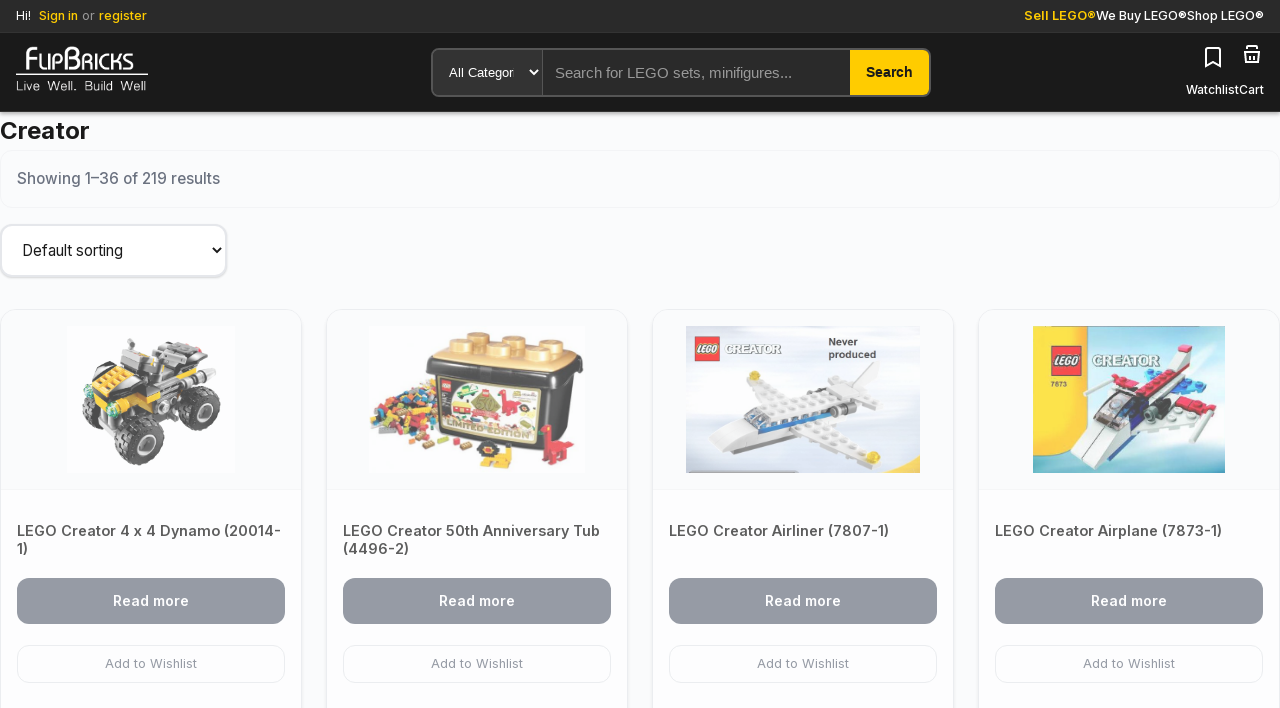

--- FILE ---
content_type: text/html; charset=UTF-8
request_url: https://flipbricks.com/product-category/new-sets/creator/
body_size: 20086
content:
<!DOCTYPE html>
<html lang="en-US">
<head>
  <meta charset="UTF-8">
  <meta name="viewport" content="width=device-width, initial-scale=1">
  <link rel="preconnect" href="https://fonts.googleapis.com">
  <link rel="preconnect" href="https://fonts.gstatic.com" crossorigin>
  <link href="https://fonts.googleapis.com/css2?family=Inter:wght@300;400;500;600;700;800&display=swap" rel="stylesheet">
  <title>Creator &#8211; FlipBricks</title>
<meta name='robots' content='max-image-preview:large' />
	<style>img:is([sizes="auto" i], [sizes^="auto," i]) { contain-intrinsic-size: 3000px 1500px }</style>
	<link rel="alternate" type="application/rss+xml" title="FlipBricks &raquo; Feed" href="https://flipbricks.com/feed/" />
<link rel="alternate" type="application/rss+xml" title="FlipBricks &raquo; Comments Feed" href="https://flipbricks.com/comments/feed/" />
<link rel="alternate" type="application/rss+xml" title="FlipBricks &raquo; Creator Category Feed" href="https://flipbricks.com/product-category/lego-sets/creator/feed/" />
<script>
window._wpemojiSettings = {"baseUrl":"https:\/\/s.w.org\/images\/core\/emoji\/16.0.1\/72x72\/","ext":".png","svgUrl":"https:\/\/s.w.org\/images\/core\/emoji\/16.0.1\/svg\/","svgExt":".svg","source":{"concatemoji":"https:\/\/flipbricks.com\/wp-includes\/js\/wp-emoji-release.min.js?ver=d7bbb5814542d688540cd25b0ae8f780"}};
/*! This file is auto-generated */
!function(s,n){var o,i,e;function c(e){try{var t={supportTests:e,timestamp:(new Date).valueOf()};sessionStorage.setItem(o,JSON.stringify(t))}catch(e){}}function p(e,t,n){e.clearRect(0,0,e.canvas.width,e.canvas.height),e.fillText(t,0,0);var t=new Uint32Array(e.getImageData(0,0,e.canvas.width,e.canvas.height).data),a=(e.clearRect(0,0,e.canvas.width,e.canvas.height),e.fillText(n,0,0),new Uint32Array(e.getImageData(0,0,e.canvas.width,e.canvas.height).data));return t.every(function(e,t){return e===a[t]})}function u(e,t){e.clearRect(0,0,e.canvas.width,e.canvas.height),e.fillText(t,0,0);for(var n=e.getImageData(16,16,1,1),a=0;a<n.data.length;a++)if(0!==n.data[a])return!1;return!0}function f(e,t,n,a){switch(t){case"flag":return n(e,"\ud83c\udff3\ufe0f\u200d\u26a7\ufe0f","\ud83c\udff3\ufe0f\u200b\u26a7\ufe0f")?!1:!n(e,"\ud83c\udde8\ud83c\uddf6","\ud83c\udde8\u200b\ud83c\uddf6")&&!n(e,"\ud83c\udff4\udb40\udc67\udb40\udc62\udb40\udc65\udb40\udc6e\udb40\udc67\udb40\udc7f","\ud83c\udff4\u200b\udb40\udc67\u200b\udb40\udc62\u200b\udb40\udc65\u200b\udb40\udc6e\u200b\udb40\udc67\u200b\udb40\udc7f");case"emoji":return!a(e,"\ud83e\udedf")}return!1}function g(e,t,n,a){var r="undefined"!=typeof WorkerGlobalScope&&self instanceof WorkerGlobalScope?new OffscreenCanvas(300,150):s.createElement("canvas"),o=r.getContext("2d",{willReadFrequently:!0}),i=(o.textBaseline="top",o.font="600 32px Arial",{});return e.forEach(function(e){i[e]=t(o,e,n,a)}),i}function t(e){var t=s.createElement("script");t.src=e,t.defer=!0,s.head.appendChild(t)}"undefined"!=typeof Promise&&(o="wpEmojiSettingsSupports",i=["flag","emoji"],n.supports={everything:!0,everythingExceptFlag:!0},e=new Promise(function(e){s.addEventListener("DOMContentLoaded",e,{once:!0})}),new Promise(function(t){var n=function(){try{var e=JSON.parse(sessionStorage.getItem(o));if("object"==typeof e&&"number"==typeof e.timestamp&&(new Date).valueOf()<e.timestamp+604800&&"object"==typeof e.supportTests)return e.supportTests}catch(e){}return null}();if(!n){if("undefined"!=typeof Worker&&"undefined"!=typeof OffscreenCanvas&&"undefined"!=typeof URL&&URL.createObjectURL&&"undefined"!=typeof Blob)try{var e="postMessage("+g.toString()+"("+[JSON.stringify(i),f.toString(),p.toString(),u.toString()].join(",")+"));",a=new Blob([e],{type:"text/javascript"}),r=new Worker(URL.createObjectURL(a),{name:"wpTestEmojiSupports"});return void(r.onmessage=function(e){c(n=e.data),r.terminate(),t(n)})}catch(e){}c(n=g(i,f,p,u))}t(n)}).then(function(e){for(var t in e)n.supports[t]=e[t],n.supports.everything=n.supports.everything&&n.supports[t],"flag"!==t&&(n.supports.everythingExceptFlag=n.supports.everythingExceptFlag&&n.supports[t]);n.supports.everythingExceptFlag=n.supports.everythingExceptFlag&&!n.supports.flag,n.DOMReady=!1,n.readyCallback=function(){n.DOMReady=!0}}).then(function(){return e}).then(function(){var e;n.supports.everything||(n.readyCallback(),(e=n.source||{}).concatemoji?t(e.concatemoji):e.wpemoji&&e.twemoji&&(t(e.twemoji),t(e.wpemoji)))}))}((window,document),window._wpemojiSettings);
</script>
<style id='wp-emoji-styles-inline-css'>

	img.wp-smiley, img.emoji {
		display: inline !important;
		border: none !important;
		box-shadow: none !important;
		height: 1em !important;
		width: 1em !important;
		margin: 0 0.07em !important;
		vertical-align: -0.1em !important;
		background: none !important;
		padding: 0 !important;
	}
</style>
<link rel='stylesheet' id='wp-block-library-css' href='https://flipbricks.com/wp-includes/css/dist/block-library/style.min.css?ver=d7bbb5814542d688540cd25b0ae8f780' media='all' />
<style id='classic-theme-styles-inline-css'>
/*! This file is auto-generated */
.wp-block-button__link{color:#fff;background-color:#32373c;border-radius:9999px;box-shadow:none;text-decoration:none;padding:calc(.667em + 2px) calc(1.333em + 2px);font-size:1.125em}.wp-block-file__button{background:#32373c;color:#fff;text-decoration:none}
</style>
<style id='global-styles-inline-css'>
:root{--wp--preset--aspect-ratio--square: 1;--wp--preset--aspect-ratio--4-3: 4/3;--wp--preset--aspect-ratio--3-4: 3/4;--wp--preset--aspect-ratio--3-2: 3/2;--wp--preset--aspect-ratio--2-3: 2/3;--wp--preset--aspect-ratio--16-9: 16/9;--wp--preset--aspect-ratio--9-16: 9/16;--wp--preset--color--black: #000000;--wp--preset--color--cyan-bluish-gray: #abb8c3;--wp--preset--color--white: #ffffff;--wp--preset--color--pale-pink: #f78da7;--wp--preset--color--vivid-red: #cf2e2e;--wp--preset--color--luminous-vivid-orange: #ff6900;--wp--preset--color--luminous-vivid-amber: #fcb900;--wp--preset--color--light-green-cyan: #7bdcb5;--wp--preset--color--vivid-green-cyan: #00d084;--wp--preset--color--pale-cyan-blue: #8ed1fc;--wp--preset--color--vivid-cyan-blue: #0693e3;--wp--preset--color--vivid-purple: #9b51e0;--wp--preset--gradient--vivid-cyan-blue-to-vivid-purple: linear-gradient(135deg,rgba(6,147,227,1) 0%,rgb(155,81,224) 100%);--wp--preset--gradient--light-green-cyan-to-vivid-green-cyan: linear-gradient(135deg,rgb(122,220,180) 0%,rgb(0,208,130) 100%);--wp--preset--gradient--luminous-vivid-amber-to-luminous-vivid-orange: linear-gradient(135deg,rgba(252,185,0,1) 0%,rgba(255,105,0,1) 100%);--wp--preset--gradient--luminous-vivid-orange-to-vivid-red: linear-gradient(135deg,rgba(255,105,0,1) 0%,rgb(207,46,46) 100%);--wp--preset--gradient--very-light-gray-to-cyan-bluish-gray: linear-gradient(135deg,rgb(238,238,238) 0%,rgb(169,184,195) 100%);--wp--preset--gradient--cool-to-warm-spectrum: linear-gradient(135deg,rgb(74,234,220) 0%,rgb(151,120,209) 20%,rgb(207,42,186) 40%,rgb(238,44,130) 60%,rgb(251,105,98) 80%,rgb(254,248,76) 100%);--wp--preset--gradient--blush-light-purple: linear-gradient(135deg,rgb(255,206,236) 0%,rgb(152,150,240) 100%);--wp--preset--gradient--blush-bordeaux: linear-gradient(135deg,rgb(254,205,165) 0%,rgb(254,45,45) 50%,rgb(107,0,62) 100%);--wp--preset--gradient--luminous-dusk: linear-gradient(135deg,rgb(255,203,112) 0%,rgb(199,81,192) 50%,rgb(65,88,208) 100%);--wp--preset--gradient--pale-ocean: linear-gradient(135deg,rgb(255,245,203) 0%,rgb(182,227,212) 50%,rgb(51,167,181) 100%);--wp--preset--gradient--electric-grass: linear-gradient(135deg,rgb(202,248,128) 0%,rgb(113,206,126) 100%);--wp--preset--gradient--midnight: linear-gradient(135deg,rgb(2,3,129) 0%,rgb(40,116,252) 100%);--wp--preset--font-size--small: 13px;--wp--preset--font-size--medium: 20px;--wp--preset--font-size--large: 36px;--wp--preset--font-size--x-large: 42px;--wp--preset--spacing--20: 0.44rem;--wp--preset--spacing--30: 0.67rem;--wp--preset--spacing--40: 1rem;--wp--preset--spacing--50: 1.5rem;--wp--preset--spacing--60: 2.25rem;--wp--preset--spacing--70: 3.38rem;--wp--preset--spacing--80: 5.06rem;--wp--preset--shadow--natural: 6px 6px 9px rgba(0, 0, 0, 0.2);--wp--preset--shadow--deep: 12px 12px 50px rgba(0, 0, 0, 0.4);--wp--preset--shadow--sharp: 6px 6px 0px rgba(0, 0, 0, 0.2);--wp--preset--shadow--outlined: 6px 6px 0px -3px rgba(255, 255, 255, 1), 6px 6px rgba(0, 0, 0, 1);--wp--preset--shadow--crisp: 6px 6px 0px rgba(0, 0, 0, 1);}:where(.is-layout-flex){gap: 0.5em;}:where(.is-layout-grid){gap: 0.5em;}body .is-layout-flex{display: flex;}.is-layout-flex{flex-wrap: wrap;align-items: center;}.is-layout-flex > :is(*, div){margin: 0;}body .is-layout-grid{display: grid;}.is-layout-grid > :is(*, div){margin: 0;}:where(.wp-block-columns.is-layout-flex){gap: 2em;}:where(.wp-block-columns.is-layout-grid){gap: 2em;}:where(.wp-block-post-template.is-layout-flex){gap: 1.25em;}:where(.wp-block-post-template.is-layout-grid){gap: 1.25em;}.has-black-color{color: var(--wp--preset--color--black) !important;}.has-cyan-bluish-gray-color{color: var(--wp--preset--color--cyan-bluish-gray) !important;}.has-white-color{color: var(--wp--preset--color--white) !important;}.has-pale-pink-color{color: var(--wp--preset--color--pale-pink) !important;}.has-vivid-red-color{color: var(--wp--preset--color--vivid-red) !important;}.has-luminous-vivid-orange-color{color: var(--wp--preset--color--luminous-vivid-orange) !important;}.has-luminous-vivid-amber-color{color: var(--wp--preset--color--luminous-vivid-amber) !important;}.has-light-green-cyan-color{color: var(--wp--preset--color--light-green-cyan) !important;}.has-vivid-green-cyan-color{color: var(--wp--preset--color--vivid-green-cyan) !important;}.has-pale-cyan-blue-color{color: var(--wp--preset--color--pale-cyan-blue) !important;}.has-vivid-cyan-blue-color{color: var(--wp--preset--color--vivid-cyan-blue) !important;}.has-vivid-purple-color{color: var(--wp--preset--color--vivid-purple) !important;}.has-black-background-color{background-color: var(--wp--preset--color--black) !important;}.has-cyan-bluish-gray-background-color{background-color: var(--wp--preset--color--cyan-bluish-gray) !important;}.has-white-background-color{background-color: var(--wp--preset--color--white) !important;}.has-pale-pink-background-color{background-color: var(--wp--preset--color--pale-pink) !important;}.has-vivid-red-background-color{background-color: var(--wp--preset--color--vivid-red) !important;}.has-luminous-vivid-orange-background-color{background-color: var(--wp--preset--color--luminous-vivid-orange) !important;}.has-luminous-vivid-amber-background-color{background-color: var(--wp--preset--color--luminous-vivid-amber) !important;}.has-light-green-cyan-background-color{background-color: var(--wp--preset--color--light-green-cyan) !important;}.has-vivid-green-cyan-background-color{background-color: var(--wp--preset--color--vivid-green-cyan) !important;}.has-pale-cyan-blue-background-color{background-color: var(--wp--preset--color--pale-cyan-blue) !important;}.has-vivid-cyan-blue-background-color{background-color: var(--wp--preset--color--vivid-cyan-blue) !important;}.has-vivid-purple-background-color{background-color: var(--wp--preset--color--vivid-purple) !important;}.has-black-border-color{border-color: var(--wp--preset--color--black) !important;}.has-cyan-bluish-gray-border-color{border-color: var(--wp--preset--color--cyan-bluish-gray) !important;}.has-white-border-color{border-color: var(--wp--preset--color--white) !important;}.has-pale-pink-border-color{border-color: var(--wp--preset--color--pale-pink) !important;}.has-vivid-red-border-color{border-color: var(--wp--preset--color--vivid-red) !important;}.has-luminous-vivid-orange-border-color{border-color: var(--wp--preset--color--luminous-vivid-orange) !important;}.has-luminous-vivid-amber-border-color{border-color: var(--wp--preset--color--luminous-vivid-amber) !important;}.has-light-green-cyan-border-color{border-color: var(--wp--preset--color--light-green-cyan) !important;}.has-vivid-green-cyan-border-color{border-color: var(--wp--preset--color--vivid-green-cyan) !important;}.has-pale-cyan-blue-border-color{border-color: var(--wp--preset--color--pale-cyan-blue) !important;}.has-vivid-cyan-blue-border-color{border-color: var(--wp--preset--color--vivid-cyan-blue) !important;}.has-vivid-purple-border-color{border-color: var(--wp--preset--color--vivid-purple) !important;}.has-vivid-cyan-blue-to-vivid-purple-gradient-background{background: var(--wp--preset--gradient--vivid-cyan-blue-to-vivid-purple) !important;}.has-light-green-cyan-to-vivid-green-cyan-gradient-background{background: var(--wp--preset--gradient--light-green-cyan-to-vivid-green-cyan) !important;}.has-luminous-vivid-amber-to-luminous-vivid-orange-gradient-background{background: var(--wp--preset--gradient--luminous-vivid-amber-to-luminous-vivid-orange) !important;}.has-luminous-vivid-orange-to-vivid-red-gradient-background{background: var(--wp--preset--gradient--luminous-vivid-orange-to-vivid-red) !important;}.has-very-light-gray-to-cyan-bluish-gray-gradient-background{background: var(--wp--preset--gradient--very-light-gray-to-cyan-bluish-gray) !important;}.has-cool-to-warm-spectrum-gradient-background{background: var(--wp--preset--gradient--cool-to-warm-spectrum) !important;}.has-blush-light-purple-gradient-background{background: var(--wp--preset--gradient--blush-light-purple) !important;}.has-blush-bordeaux-gradient-background{background: var(--wp--preset--gradient--blush-bordeaux) !important;}.has-luminous-dusk-gradient-background{background: var(--wp--preset--gradient--luminous-dusk) !important;}.has-pale-ocean-gradient-background{background: var(--wp--preset--gradient--pale-ocean) !important;}.has-electric-grass-gradient-background{background: var(--wp--preset--gradient--electric-grass) !important;}.has-midnight-gradient-background{background: var(--wp--preset--gradient--midnight) !important;}.has-small-font-size{font-size: var(--wp--preset--font-size--small) !important;}.has-medium-font-size{font-size: var(--wp--preset--font-size--medium) !important;}.has-large-font-size{font-size: var(--wp--preset--font-size--large) !important;}.has-x-large-font-size{font-size: var(--wp--preset--font-size--x-large) !important;}
:where(.wp-block-post-template.is-layout-flex){gap: 1.25em;}:where(.wp-block-post-template.is-layout-grid){gap: 1.25em;}
:where(.wp-block-columns.is-layout-flex){gap: 2em;}:where(.wp-block-columns.is-layout-grid){gap: 2em;}
:root :where(.wp-block-pullquote){font-size: 1.5em;line-height: 1.6;}
</style>
<link rel='stylesheet' id='woof-css' href='https://flipbricks.com/wp-content/plugins/woocommerce-products-filter/css/front.css?ver=1.3.7.1' media='all' />
<style id='woof-inline-css'>

.woof_products_top_panel li span, .woof_products_top_panel2 li span{background: url(https://flipbricks.com/wp-content/plugins/woocommerce-products-filter/img/delete.png);background-size: 14px 14px;background-repeat: no-repeat;background-position: right;}
.woof_edit_view{
                    display: none;
                }

</style>
<link rel='stylesheet' id='chosen-drop-down-css' href='https://flipbricks.com/wp-content/plugins/woocommerce-products-filter/js/chosen/chosen.min.css?ver=1.3.7.1' media='all' />
<link rel='stylesheet' id='icheck-jquery-color-flat-css' href='https://flipbricks.com/wp-content/plugins/woocommerce-products-filter/js/icheck/skins/flat/_all.css?ver=1.3.7.1' media='all' />
<link rel='stylesheet' id='icheck-jquery-color-square-css' href='https://flipbricks.com/wp-content/plugins/woocommerce-products-filter/js/icheck/skins/square/_all.css?ver=1.3.7.1' media='all' />
<link rel='stylesheet' id='icheck-jquery-color-minimal-css' href='https://flipbricks.com/wp-content/plugins/woocommerce-products-filter/js/icheck/skins/minimal/_all.css?ver=1.3.7.1' media='all' />
<link rel='stylesheet' id='woof_by_author_html_items-css' href='https://flipbricks.com/wp-content/plugins/woocommerce-products-filter/ext/by_author/css/by_author.css?ver=1.3.7.1' media='all' />
<link rel='stylesheet' id='woof_by_instock_html_items-css' href='https://flipbricks.com/wp-content/plugins/woocommerce-products-filter/ext/by_instock/css/by_instock.css?ver=1.3.7.1' media='all' />
<link rel='stylesheet' id='woof_by_onsales_html_items-css' href='https://flipbricks.com/wp-content/plugins/woocommerce-products-filter/ext/by_onsales/css/by_onsales.css?ver=1.3.7.1' media='all' />
<link rel='stylesheet' id='woof_by_text_html_items-css' href='https://flipbricks.com/wp-content/plugins/woocommerce-products-filter/ext/by_text/assets/css/front.css?ver=1.3.7.1' media='all' />
<link rel='stylesheet' id='woof_label_html_items-css' href='https://flipbricks.com/wp-content/plugins/woocommerce-products-filter/ext/label/css/html_types/label.css?ver=1.3.7.1' media='all' />
<link rel='stylesheet' id='woof_select_radio_check_html_items-css' href='https://flipbricks.com/wp-content/plugins/woocommerce-products-filter/ext/select_radio_check/css/html_types/select_radio_check.css?ver=1.3.7.1' media='all' />
<link rel='stylesheet' id='woof_sd_html_items_checkbox-css' href='https://flipbricks.com/wp-content/plugins/woocommerce-products-filter/ext/smart_designer/css/elements/checkbox.css?ver=1.3.7.1' media='all' />
<link rel='stylesheet' id='woof_sd_html_items_radio-css' href='https://flipbricks.com/wp-content/plugins/woocommerce-products-filter/ext/smart_designer/css/elements/radio.css?ver=1.3.7.1' media='all' />
<link rel='stylesheet' id='woof_sd_html_items_switcher-css' href='https://flipbricks.com/wp-content/plugins/woocommerce-products-filter/ext/smart_designer/css/elements/switcher.css?ver=1.3.7.1' media='all' />
<link rel='stylesheet' id='woof_sd_html_items_color-css' href='https://flipbricks.com/wp-content/plugins/woocommerce-products-filter/ext/smart_designer/css/elements/color.css?ver=1.3.7.1' media='all' />
<link rel='stylesheet' id='woof_sd_html_items_tooltip-css' href='https://flipbricks.com/wp-content/plugins/woocommerce-products-filter/ext/smart_designer/css/tooltip.css?ver=1.3.7.1' media='all' />
<link rel='stylesheet' id='woof_sd_html_items_front-css' href='https://flipbricks.com/wp-content/plugins/woocommerce-products-filter/ext/smart_designer/css/front.css?ver=1.3.7.1' media='all' />
<link rel='stylesheet' id='woof-switcher23-css' href='https://flipbricks.com/wp-content/plugins/woocommerce-products-filter/css/switcher.css?ver=1.3.7.1' media='all' />
<link rel='stylesheet' id='woocommerce-layout-css' href='https://flipbricks.com/wp-content/plugins/woocommerce/assets/css/woocommerce-layout.css?ver=10.4.3' media='all' />
<link rel='stylesheet' id='woocommerce-smallscreen-css' href='https://flipbricks.com/wp-content/plugins/woocommerce/assets/css/woocommerce-smallscreen.css?ver=10.4.3' media='only screen and (max-width: 768px)' />
<link rel='stylesheet' id='woocommerce-general-css' href='https://flipbricks.com/wp-content/plugins/woocommerce/assets/css/woocommerce.css?ver=10.4.3' media='all' />
<style id='woocommerce-inline-inline-css'>
.woocommerce form .form-row .required { visibility: visible; }
</style>
<link rel='preload' as='font' type='font/woff2' crossorigin='anonymous' id='tinvwl-webfont-font-css' href='https://flipbricks.com/wp-content/plugins/ti-woocommerce-wishlist/assets/fonts/tinvwl-webfont.woff2?ver=xu2uyi' media='all' />
<link rel='stylesheet' id='tinvwl-webfont-css' href='https://flipbricks.com/wp-content/plugins/ti-woocommerce-wishlist/assets/css/webfont.min.css?ver=2.11.1' media='all' />
<link rel='stylesheet' id='tinvwl-css' href='https://flipbricks.com/wp-content/plugins/ti-woocommerce-wishlist/assets/css/public.min.css?ver=2.11.1' media='all' />
<link rel='stylesheet' id='jquery-ui-style-css' href='https://flipbricks.com/wp-content/plugins/woocommerce/assets/css/jquery-ui/jquery-ui.min.css?ver=10.4.3' media='all' />
<link rel='stylesheet' id='wcfm_fa_icon_css-css' href='https://flipbricks.com/wp-content/plugins/wc-frontend-manager/assets/fonts/font-awesome/css/wcfmicon.min.css?ver=6.7.21' media='all' />
<link rel='stylesheet' id='wcfm_core_css-css' href='https://flipbricks.com/wp-content/plugins/wc-frontend-manager/assets/css/min/wcfm-style-core.css?ver=6.7.21' media='all' />
<link rel='stylesheet' id='flipbricks-style-css' href='https://flipbricks.com/wp-content/themes/flipbricks-fixed/style.css?ver=1.0.1' media='all' />
<link rel='stylesheet' id='select2_css-css' href='https://flipbricks.com/wp-content/plugins/wc-frontend-manager/includes/libs/select2/select2.css?ver=6.7.21' media='all' />
<script id="woof-husky-js-extra">
var woof_husky_txt = {"ajax_url":"https:\/\/flipbricks.com\/wp-admin\/admin-ajax.php","plugin_uri":"https:\/\/flipbricks.com\/wp-content\/plugins\/woocommerce-products-filter\/ext\/by_text\/","loader":"https:\/\/flipbricks.com\/wp-content\/plugins\/woocommerce-products-filter\/ext\/by_text\/assets\/img\/ajax-loader.gif","not_found":"Nothing found!","prev":"Prev","next":"Next","site_link":"https:\/\/flipbricks.com","default_data":{"placeholder":"","behavior":"title_or_content_or_excerpt","search_by_full_word":"0","autocomplete":1,"how_to_open_links":"0","taxonomy_compatibility":"0","sku_compatibility":"1","custom_fields":"","search_desc_variant":"0","view_text_length":"10","min_symbols":"3","max_posts":"10","image":"","notes_for_customer":"","template":"","max_open_height":"300","page":0}};
</script>
<script src="https://flipbricks.com/wp-content/plugins/woocommerce-products-filter/ext/by_text/assets/js/husky.js?ver=1.3.7.1" id="woof-husky-js"></script>
<script src="https://flipbricks.com/wp-includes/js/jquery/jquery.min.js?ver=3.7.1" id="jquery-core-js"></script>
<script src="https://flipbricks.com/wp-includes/js/jquery/jquery-migrate.min.js?ver=3.4.1" id="jquery-migrate-js"></script>
<script src="https://flipbricks.com/wp-content/plugins/woocommerce/assets/js/jquery-blockui/jquery.blockUI.min.js?ver=2.7.0-wc.10.4.3" id="wc-jquery-blockui-js" data-wp-strategy="defer"></script>
<script id="wc-add-to-cart-js-extra">
var wc_add_to_cart_params = {"ajax_url":"\/wp-admin\/admin-ajax.php","wc_ajax_url":"\/?wc-ajax=%%endpoint%%","i18n_view_cart":"View cart","cart_url":"https:\/\/flipbricks.com\/cart\/","is_cart":"","cart_redirect_after_add":"no"};
</script>
<script src="https://flipbricks.com/wp-content/plugins/woocommerce/assets/js/frontend/add-to-cart.min.js?ver=10.4.3" id="wc-add-to-cart-js" defer data-wp-strategy="defer"></script>
<script src="https://flipbricks.com/wp-content/plugins/woocommerce/assets/js/js-cookie/js.cookie.min.js?ver=2.1.4-wc.10.4.3" id="wc-js-cookie-js" data-wp-strategy="defer"></script>
<script id="woocommerce-js-extra">
var woocommerce_params = {"ajax_url":"\/wp-admin\/admin-ajax.php","wc_ajax_url":"\/?wc-ajax=%%endpoint%%","i18n_password_show":"Show password","i18n_password_hide":"Hide password"};
</script>
<script src="https://flipbricks.com/wp-content/plugins/woocommerce/assets/js/frontend/woocommerce.min.js?ver=10.4.3" id="woocommerce-js" defer data-wp-strategy="defer"></script>
<link rel="https://api.w.org/" href="https://flipbricks.com/wp-json/" /><link rel="alternate" title="JSON" type="application/json" href="https://flipbricks.com/wp-json/wp/v2/product_cat/1127" /><link rel="EditURI" type="application/rsd+xml" title="RSD" href="https://flipbricks.com/xmlrpc.php?rsd" />
<script type="text/javascript">
(function(url){
	if(/(?:Chrome\/26\.0\.1410\.63 Safari\/537\.31|WordfenceTestMonBot)/.test(navigator.userAgent)){ return; }
	var addEvent = function(evt, handler) {
		if (window.addEventListener) {
			document.addEventListener(evt, handler, false);
		} else if (window.attachEvent) {
			document.attachEvent('on' + evt, handler);
		}
	};
	var removeEvent = function(evt, handler) {
		if (window.removeEventListener) {
			document.removeEventListener(evt, handler, false);
		} else if (window.detachEvent) {
			document.detachEvent('on' + evt, handler);
		}
	};
	var evts = 'contextmenu dblclick drag dragend dragenter dragleave dragover dragstart drop keydown keypress keyup mousedown mousemove mouseout mouseover mouseup mousewheel scroll'.split(' ');
	var logHuman = function() {
		if (window.wfLogHumanRan) { return; }
		window.wfLogHumanRan = true;
		var wfscr = document.createElement('script');
		wfscr.type = 'text/javascript';
		wfscr.async = true;
		wfscr.src = url + '&r=' + Math.random();
		(document.getElementsByTagName('head')[0]||document.getElementsByTagName('body')[0]).appendChild(wfscr);
		for (var i = 0; i < evts.length; i++) {
			removeEvent(evts[i], logHuman);
		}
	};
	for (var i = 0; i < evts.length; i++) {
		addEvent(evts[i], logHuman);
	}
})('//flipbricks.com/?wordfence_lh=1&hid=3352C154669CB89412094776B2CA1391');
</script>	<noscript><style>.woocommerce-product-gallery{ opacity: 1 !important; }</style></noscript>
	<link rel="icon" href="https://flipbricks.com/wp-content/uploads/2023/03/FB-65x65.png" sizes="32x32" />
<link rel="icon" href="https://flipbricks.com/wp-content/uploads/2023/03/FB-200x200.png" sizes="192x192" />
<link rel="apple-touch-icon" href="https://flipbricks.com/wp-content/uploads/2023/03/FB-200x200.png" />
<meta name="msapplication-TileImage" content="https://flipbricks.com/wp-content/uploads/2023/03/FB.png" />
  
  <!-- FlipBricks Header - DARK THEME FIXED -->
  <style>
    /* FORCE DARK HEADER THEME */
    .site-header {
        background: #1a1a1a !important;
        border-bottom: 1px solid #333 !important;
        position: sticky !important;
        top: 0 !important;
        z-index: 1000 !important;
        box-shadow: 0 2px 4px rgba(0,0,0,0.3) !important;
    }

    /* TOP BAR - Navigation & Account Links */
    .header-top-bar {
        background: #2a2a2a !important;
        border-bottom: 1px solid #333 !important;
        padding: 0.375rem 0 !important;
        font-size: 0.8rem !important;
    }

    .top-bar-container {
        max-width: 1400px !important;
        margin: 0 auto !important;
        padding: 0 1rem !important;
        display: flex !important;
        justify-content: space-between !important;
        align-items: center !important;
        background: #2a2a2a !important;
    }

    .top-bar-left {
        display: flex !important;
        align-items: center !important;
        gap: 0.25rem !important;
    }

    .greeting-text {
        color: #ffffff !important;
        margin-right: 0.5rem !important;
    }

    .top-bar-right {
        display: flex !important;
        align-items: center !important;
        gap: 1.5rem !important;
    }

    .top-nav-link {
        color: #ffffff !important;
        text-decoration: none !important;
        font-weight: 500 !important;
        transition: color 0.2s ease !important;
        white-space: nowrap !important;
    }

    .top-nav-link:hover {
        color: #ffcc00 !important;
    }

    .top-nav-link.primary {
        color: #ffcc00 !important;
        font-weight: 600 !important;
    }

    .top-nav-link.primary:hover {
        color: #e6b800 !important;
    }

    .auth-links {
        display: flex !important;
        align-items: center !important;
        gap: 0.5rem !important;
    }

    .auth-links a {
        color: #ffcc00 !important;
        text-decoration: none !important;
        font-weight: 500 !important;
    }

    .auth-links a:hover {
        text-decoration: underline !important;
        color: #e6b800 !important;
    }

    .auth-separator {
        color: #999 !important;
        margin: 0 0.25rem !important;
    }

    /* MAIN BAR - Logo, Search, Cart */
    .header-main-bar {
        padding: 0.75rem 0 !important;
        background: #1a1a1a !important;
    }

    .main-bar-container {
        max-width: 1400px !important;
        margin: 0 auto !important;
        padding: 0 1rem !important;
        display: grid !important;
        grid-template-columns: 160px 1fr auto !important;
        gap: 1.5rem !important;
        align-items: center !important;
        background: #1a1a1a !important;
    }

    /* Logo */
    .site-branding .logo img {
        height: 45px !important;
        width: auto !important;
        transition: all 0.2s ease !important;
    }

    .site-branding .logo:hover img {
        transform: scale(1.05) !important;
    }

    /* Search Section */
    .header-search-main {
        display: flex !important;
        max-width: 500px !important;
        width: 100% !important;
        justify-self: center !important;
    }

    .search-form {
        display: flex !important;
        width: 100% !important;
        max-width: 500px !important;
        border: 2px solid #555 !important;
        border-radius: 8px !important;
        overflow: hidden !important;
        background: #2a2a2a !important;
    }

    .category-dropdown {
        background: #333 !important;
        border: none !important;
        border-right: 1px solid #555 !important;
        padding: 0.875rem 0.75rem !important;
        font-size: 0.8rem !important;
        color: #ffffff !important;
        cursor: pointer !important;
        width: 110px !important;
        flex-shrink: 0 !important;
        outline: none !important;
    }

    .category-dropdown:hover {
        background: #444 !important;
    }

    .search-input-wrapper {
        flex: 1 !important;
        min-width: 0 !important;
        position: relative !important;
        display: flex !important;
        align-items: center !important;
    }

    .search-field {
        width: 100% !important;
        padding: 0.875rem 0.75rem !important;
        border: none !important;
        font-size: 0.95rem !important;
        color: #ffffff !important;
        outline: none !important;
        background: #2a2a2a !important;
    }

    .search-field::placeholder {
        color: #999 !important;
    }

    .search-submit {
        background: #ffcc00 !important;
        color: #1a1a1a !important;
        border: none !important;
        padding: 0.875rem 1rem !important;
        font-weight: 600 !important;
        cursor: pointer !important;
        transition: all 0.2s ease !important;
        white-space: nowrap !important;
        flex-shrink: 0 !important;
        font-size: 0.9rem !important;
    }

    .search-submit:hover {
        background: #e6b800 !important;
    }

    /* Header Actions */
    .header-actions {
        display: flex !important;
        align-items: center !important;
        gap: 1.5rem !important;
    }

    .wishlist-link,
    .cart-link {
        display: flex !important;
        flex-direction: column !important;
        align-items: center !important;
        text-decoration: none !important;
        color: #ffffff !important;
        transition: color 0.2s ease !important;
        position: relative !important;
    }

    .wishlist-link:hover,
    .cart-link:hover {
        color: #ffcc00 !important;
    }

    .action-icon {
        margin-bottom: 0.25rem !important;
    }

    .action-text {
        font-size: 0.75rem !important;
        font-weight: 500 !important;
        color: #ffffff !important;
    }

    .cart-count {
        position: absolute !important;
        top: -8px !important;
        right: -8px !important;
        background: #dc2626 !important;
        color: white !important;
        font-size: 0.75rem !important;
        font-weight: 600 !important;
        padding: 0.125rem 0.375rem !important;
        border-radius: 10px !important;
        min-width: 18px !important;
        height: 18px !important;
        display: flex !important;
        align-items: center !important;
        justify-content: center !important;
        line-height: 1 !important;
    }

    /* Mobile Menu Toggle */
    .mobile-menu-toggle {
        display: none !important;
        flex-direction: column !important;
        justify-content: center !important;
        width: 44px !important;
        height: 44px !important;
        background: none !important;
        border: none !important;
        cursor: pointer !important;
        gap: 4px !important;
    }

    .mobile-menu-toggle span {
        display: block !important;
        height: 2px !important;
        width: 20px !important;
        background: #ffffff !important;
        transition: all 0.2s ease !important;
        transform-origin: center !important;
    }

    .mobile-menu-toggle.active span:nth-child(1) {
        transform: rotate(45deg) translate(5px, 5px) !important;
    }

    .mobile-menu-toggle.active span:nth-child(2) {
        opacity: 0 !important;
    }

    .mobile-menu-toggle.active span:nth-child(3) {
        transform: rotate(-45deg) translate(7px, -6px) !important;
    }

    /* Mobile Navigation */
    .mobile-navigation {
        position: fixed !important;
        top: 90px !important;
        left: 0 !important;
        width: 100% !important;
        height: calc(100vh - 90px) !important;
        background: #ffffff !important;
        transform: translateX(-100%) !important;
        transition: transform 0.3s ease !important;
        z-index: 999 !important;
        overflow-y: auto !important;
        border-top: 1px solid #e5e7eb !important;
    }

    .mobile-navigation.active {
        transform: translateX(0) !important;
    }

    .mobile-nav-content {
        padding: 2rem 1rem !important;
    }

    .mobile-nav-section {
        margin-bottom: 2rem !important;
        padding-bottom: 2rem !important;
        border-bottom: 1px solid #e5e7eb !important;
    }

    .mobile-nav-section:last-child {
        border-bottom: none !important;
    }

    .mobile-nav-section h3 {
        font-size: 1rem !important;
        font-weight: 600 !important;
        color: #1f2937 !important;
        margin-bottom: 1rem !important;
    }

    .mobile-nav-links {
        list-style: none !important;
        margin: 0 !important;
        padding: 0 !important;
    }

    .mobile-nav-links li {
        margin-bottom: 0.75rem !important;
    }

    .mobile-nav-links a {
        color: #374151 !important;
        text-decoration: none !important;
        font-size: 1rem !important;
        transition: color 0.2s ease !important;
    }

    .mobile-nav-links a:hover {
        color: #1f2937 !important;
    }

    /* Mobile Search (appears when menu is open) */
    .mobile-search-section {
        background: #f8f9fa !important;
        padding: 1rem !important;
        margin: -2rem -1rem 2rem -1rem !important;
        border-bottom: 1px solid #e5e7eb !important;
    }

    .mobile-search-form {
        display: flex !important;
        gap: 0.5rem !important;
    }

    .mobile-search-form .search-field {
        flex: 3 !important;
        padding: 0.75rem !important;
        border: 1px solid #d1d5db !important;
        border-radius: 6px !important;
        font-size: 1rem !important;
        background: white !important;
        color: #1a1a1a !important;
        min-width: 0 !important;
    }

    .mobile-search-form .search-submit {
        flex: 1 !important;
        max-width: 80px !important;
        padding: 0.75rem 0.5rem !important;
        border-radius: 6px !important;
        font-size: 0.8rem !important;
        background: #ffcc00 !important;
        color: #1a1a1a !important;
        border: none !important;
        white-space: nowrap !important;
        cursor: pointer !important;
        font-weight: 600 !important;
    }

    .mobile-search-form .search-submit:hover {
        background: #e6b800 !important;
    }

    /* RESPONSIVE DESIGN */
    @media (max-width: 1024px) {
        .main-bar-container {
            grid-template-columns: auto 1fr auto !important;
            gap: 1rem !important;
        }

        .site-branding .logo img {
            height: 40px !important;
        }

        .top-bar-right {
            gap: 1rem !important;
        }

        .top-nav-link {
            font-size: 0.8rem !important;
        }
    }

    @media (max-width: 768px) {
        .header-top-bar {
            display: none !important;
        }

        .main-bar-container {
            grid-template-columns: auto 1fr auto !important;
            padding: 0 0.75rem !important;
            gap: 1rem !important;
        }

        .header-search-main {
            display: none !important;
        }

        .mobile-menu-toggle {
            display: flex !important;
            order: 1 !important;
        }

        .site-branding {
            order: 2 !important;
        }

        .header-actions {
            order: 3 !important;
            gap: 1rem !important;
            justify-self: end !important;
        }

        .action-text {
            display: none !important;
        }

        .site-branding .logo img {
            height: 35px !important;
        }

        .mobile-navigation {
            top: 70px !important;
            height: calc(100vh - 70px) !important;
        }
    }

    @media (max-width: 480px) {
        .header-main-bar {
            padding: 0.75rem 0 !important;
        }

        .main-bar-container {
            gap: 0.75rem !important;
            padding: 0 0.5rem !important;
        }

        .site-branding .logo img {
            height: 32px !important;
        }

        .header-actions {
            gap: 0.75rem !important;
        }

        /* Even smaller mobile search adjustments */
        .mobile-search-form .search-field {
            flex: 3 !important;
            padding: 0.625rem !important;
            font-size: 0.9rem !important;
        }

        .mobile-search-form .search-submit {
            flex: 1 !important;
            max-width: 70px !important;
            padding: 0.625rem 0.25rem !important;
            font-size: 0.75rem !important;
        }
    }

    /* Prevent body scroll when mobile menu is open */
    body.mobile-menu-open {
        overflow: hidden !important;
    }
  </style>
  
</head>
<body data-rsssl=1 class="wp-custom-logo wp-theme-flipbricks-fixed theme-flipbricks-fixed woocommerce woocommerce-page woocommerce-no-js tinvwl-theme-style hfeed no-sidebar wcfm-theme-flipbricks">

<div id="page" class="site">
  <header id="masthead" class="site-header">
    
    <!-- TOP BAR - Navigation & Account -->
    <div class="header-top-bar">
      <div class="top-bar-container">
        <div class="top-bar-left">
                      <div class="auth-links">
              <span class="greeting-text">Hi!</span>
              <a href="https://flipbricks.com/sell/">Sign in</a>
              <span class="auth-separator">or</span>
              <a href="https://flipbricks.com/sell/">register</a>
            </div>
                  </div>

        <div class="top-bar-right">
          
          <!-- Sell LEGO -->
                      <a href="https://flipbricks.com/sell/" class="top-nav-link primary">Sell LEGO&reg;</a>
          
          <!-- Other Navigation Links -->
          <a href="https://flipbricks.com/cash-for-lego/" class="top-nav-link">We Buy LEGO&reg;</a>
          <a href="https://flipbricks.com/shop/" class="top-nav-link">Shop LEGO&reg;</a>
        </div>
      </div>
    </div>

    <!-- MAIN BAR - Logo, Search, Actions -->
    <div class="header-main-bar">
      <div class="main-bar-container">
        
        <!-- Logo -->
        <div class="site-branding">
          <a href="https://flipbricks.com/" class="logo">
            <img src="https://flipbricks.com/wp-content/uploads/2017/03/LOGO.png" 
                 alt="FlipBricks" 
                 width="160" 
                 height="54" />
          </a>
        </div>

        <!-- Search Bar with Category -->
        <div class="header-search-main">
          <form role="search" method="get" class="search-form" action="https://flipbricks.com/">
            <select class="category-dropdown" name="product_cat">
              <option value="">All Categories</option>
              <option value="mini-figure" >Mini Figure</option>
              <option value="lego-sets" >LEGO&reg; Sets</option>
            </select>
            
            <div class="search-input-wrapper">
              <input type="search" 
                     class="search-field" 
                     placeholder="Search for LEGO sets, minifigures..." 
                     value="" 
                     name="s" 
                     autocomplete="off" />
              <input type="hidden" name="post_type" value="product" />
            </div>
            
            <button type="submit" class="search-submit">
              <span>Search</span>
            </button>
          </form>
        </div>

        <!-- Header Actions -->
        <div class="header-actions">
          <!-- Wishlist -->
          <a href="https://flipbricks.com/wishlist/" class="wishlist-link">
            <div class="action-icon">
              <svg width="24" height="24" viewBox="0 0 24 24" fill="none" stroke="currentColor" stroke-width="2">
                <path d="m19 21-7-4-7 4V5a2 2 0 0 1 2-2h10a2 2 0 0 1 2 2v16z"></path>
              </svg>
            </div>
            <span class="action-text">Watchlist</span>
          </a>

          <!-- Cart -->
<a href="https://flipbricks.com/cart/" class="cart-link">
            <div class="action-icon">
              <svg width="24" height="24" viewBox="0 0 24 24" fill="none" stroke="currentColor" stroke-width="2">
                <path d="M7 4V2a1 1 0 0 1 1-1h8a1 1 0 0 1 1 1v2"></path>
                <path d="M5 7h14l-1 10H6L5 7Z"></path>
                <path d="M10 11v4"></path>
                <path d="M14 11v4"></path>
              </svg>
                          </div>
            <span class="action-text">Cart</span>
          </a>

          <!-- Mobile Menu Toggle -->
          <button class="mobile-menu-toggle" aria-label="Toggle Menu">
            <span></span>
            <span></span>
            <span></span>
          </button>
        </div>
      </div>
    </div>

    <!-- Mobile Navigation Menu -->
    <nav class="mobile-navigation">
      <div class="mobile-nav-content">
        
        <!-- Mobile Search -->
        <div class="mobile-search-section">
          <form role="search" method="get" class="mobile-search-form" action="https://flipbricks.com/">
            <input type="search" 
                   class="search-field" 
                   placeholder="Search LEGO..." 
                   value="" 
                   name="s" 
                   autocomplete="off" />
            <input type="hidden" name="post_type" value="product" />
            <button type="submit" class="search-submit">Search</button>
          </form>
        </div>

        <!-- Account Section -->
        <div class="mobile-nav-section">
          <h3>Account</h3>
          <ul class="mobile-nav-links">
                          <li><a href="https://flipbricks.com/sell/">Sign In</a></li>
              <li><a href="https://flipbricks.com/sell/">Register</a></li>
                      </ul>
        </div>

        <!-- Main Navigation -->
        <div class="mobile-nav-section">
          <h3>Navigation</h3>
          <ul class="mobile-nav-links">
                          <li><a href="https://flipbricks.com/sell/">Sell LEGO&reg;</a></li>
                        <li><a href="https://flipbricks.com/cash-for-lego/">We Buy LEGO&reg;</a></li>
            <li><a href="https://flipbricks.com/shop/">Shop LEGO&reg;</a></li>
          </ul>
        </div>

        <!-- Quick Links -->
        <div class="mobile-nav-section">
          <h3>Quick Links</h3>
          <ul class="mobile-nav-links">
            <li><a href="https://flipbricks.com/wishlist/">My Watchlist</a></li>
<li><a href="https://flipbricks.com/cart/">Shopping Cart (0)</a></li>
          </ul>
        </div>
      </div>
    </nav>
  </header>

  <div id="content" class="site-content">

<script>
// Mobile menu toggle functionality
document.addEventListener('DOMContentLoaded', function() {
  const mobileToggle = document.querySelector('.mobile-menu-toggle');
  const mobileNav = document.querySelector('.mobile-navigation');
  const body = document.body;

  if (mobileToggle && mobileNav) {
    mobileToggle.addEventListener('click', function() {
      mobileToggle.classList.toggle('active');
      mobileNav.classList.toggle('active');
      body.classList.toggle('mobile-menu-open');
    });

    // Close mobile menu when clicking outside
    document.addEventListener('click', function(e) {
      if (mobileNav && mobileNav.classList.contains('active') && 
          !mobileNav.contains(e.target) && !mobileToggle.contains(e.target)) {
        mobileToggle.classList.remove('active');
        mobileNav.classList.remove('active');
        body.classList.remove('mobile-menu-open');
      }
    });
  }
});
</script>
	<main id="primary" class="site-main">

		
<article id="post-0" class="post-0 page type-page status-publish hentry">
	<header class="entry-header">
		<h1 class="entry-title">Creator</h1>	</header><!-- .entry-header -->

	
	<div class="entry-content">
		<div class="woocommerce columns-6 ">
<div class="woof_products_top_panel_content">
    </div>
<div class="woof_products_top_panel"></div><div class="woocommerce-notices-wrapper"></div><p class="woocommerce-result-count" role="alert" aria-relevant="all" >
	Showing 1&ndash;36 of 219 results</p>
<form class="woocommerce-ordering" method="get">
		<select
		name="orderby"
		class="orderby"
					aria-label="Shop order"
			>
					<option value="menu_order"  selected='selected'>Default sorting</option>
					<option value="popularity" >Sort by popularity</option>
					<option value="rating" >Sort by average rating</option>
					<option value="date" >Sort by latest</option>
					<option value="price" >Sort by price: low to high</option>
					<option value="price-desc" >Sort by price: high to low</option>
			</select>
	<input type="hidden" name="paged" value="1" />
	</form>
<ul class="products columns-6">
<li class="product type-product post-52876 status-publish first outofstock product_cat-creator product_tag-creator has-post-thumbnail taxable shipping-taxable product-type-simple">
	<a href="https://flipbricks.com/product/lego-creator-4-x-4-dynamo-20014-1/" class="woocommerce-LoopProduct-link woocommerce-loop-product__link"><img width="200" height="174" src="https://flipbricks.com/wp-content/uploads/2025/07/20014-1.jpg" class="attachment-woocommerce_thumbnail size-woocommerce_thumbnail" alt="LEGO Creator 4 x 4 Dynamo (20014-1)" decoding="async" loading="lazy" /><h2 class="woocommerce-loop-product__title">LEGO Creator 4 x 4 Dynamo (20014-1)</h2>
</a><a href="https://flipbricks.com/product/lego-creator-4-x-4-dynamo-20014-1/" aria-describedby="woocommerce_loop_add_to_cart_link_describedby_52876" data-quantity="1" class="button product_type_simple" data-product_id="52876" data-product_sku="20014-1" aria-label="Read more about &ldquo;LEGO Creator 4 x 4 Dynamo (20014-1)&rdquo;" rel="nofollow" data-success_message="">Read more</a>	<span id="woocommerce_loop_add_to_cart_link_describedby_52876" class="screen-reader-text">
			</span>
<div class="tinv-wraper woocommerce tinv-wishlist tinvwl-after-add-to-cart tinvwl-loop-button-wrapper tinvwl-woocommerce_after_shop_loop_item"
	 data-tinvwl_product_id="52876">
	<div class="tinv-wishlist-clear"></div><a role="button" tabindex="0" name="add-to-wishlist" aria-label="Add to Wishlist" class="tinvwl_add_to_wishlist_button   tinvwl-position-after tinvwl-loop" data-tinv-wl-list="[]" data-tinv-wl-product="52876" data-tinv-wl-productvariation="0" data-tinv-wl-productvariations="[]" data-tinv-wl-producttype="simple" data-tinv-wl-action="add"><span class="tinvwl_add_to_wishlist-text">Add to Wishlist</span></a><div class="tinv-wishlist-clear"></div>		<div
		class="tinvwl-tooltip">Add to Wishlist</div>
</div>
</li>
<li class="product type-product post-64792 status-publish outofstock product_cat-creator product_tag-creator has-post-thumbnail taxable shipping-taxable product-type-simple">
	<a href="https://flipbricks.com/product/lego-creator-50th-anniversary-tub-4496-2/" class="woocommerce-LoopProduct-link woocommerce-loop-product__link"><img width="200" height="136" src="https://flipbricks.com/wp-content/uploads/2025/07/4496-2.jpg" class="attachment-woocommerce_thumbnail size-woocommerce_thumbnail" alt="LEGO Creator 50th Anniversary Tub (4496-2)" decoding="async" loading="lazy" /><h2 class="woocommerce-loop-product__title">LEGO Creator 50th Anniversary Tub (4496-2)</h2>
</a><a href="https://flipbricks.com/product/lego-creator-50th-anniversary-tub-4496-2/" aria-describedby="woocommerce_loop_add_to_cart_link_describedby_64792" data-quantity="1" class="button product_type_simple" data-product_id="64792" data-product_sku="4496-2" aria-label="Read more about &ldquo;LEGO Creator 50th Anniversary Tub (4496-2)&rdquo;" rel="nofollow" data-success_message="">Read more</a>	<span id="woocommerce_loop_add_to_cart_link_describedby_64792" class="screen-reader-text">
			</span>
<div class="tinv-wraper woocommerce tinv-wishlist tinvwl-after-add-to-cart tinvwl-loop-button-wrapper tinvwl-woocommerce_after_shop_loop_item"
	 data-tinvwl_product_id="64792">
	<div class="tinv-wishlist-clear"></div><a role="button" tabindex="0" name="add-to-wishlist" aria-label="Add to Wishlist" class="tinvwl_add_to_wishlist_button   tinvwl-position-after tinvwl-loop" data-tinv-wl-list="[]" data-tinv-wl-product="64792" data-tinv-wl-productvariation="0" data-tinv-wl-productvariations="[]" data-tinv-wl-producttype="simple" data-tinv-wl-action="add"><span class="tinvwl_add_to_wishlist-text">Add to Wishlist</span></a><div class="tinv-wishlist-clear"></div>		<div
		class="tinvwl-tooltip">Add to Wishlist</div>
</div>
</li>
<li class="product type-product post-92176 status-publish outofstock product_cat-creator product_tag-creator has-post-thumbnail taxable shipping-taxable product-type-simple">
	<a href="https://flipbricks.com/product/lego-creator-airliner-7807-1/" class="woocommerce-LoopProduct-link woocommerce-loop-product__link"><img width="200" height="126" src="https://flipbricks.com/wp-content/uploads/2025/07/7807-1.jpg" class="attachment-woocommerce_thumbnail size-woocommerce_thumbnail" alt="LEGO Creator Airliner (7807-1)" decoding="async" loading="lazy" /><h2 class="woocommerce-loop-product__title">LEGO Creator Airliner (7807-1)</h2>
</a><a href="https://flipbricks.com/product/lego-creator-airliner-7807-1/" aria-describedby="woocommerce_loop_add_to_cart_link_describedby_92176" data-quantity="1" class="button product_type_simple" data-product_id="92176" data-product_sku="7807-1" aria-label="Read more about &ldquo;LEGO Creator Airliner (7807-1)&rdquo;" rel="nofollow" data-success_message="">Read more</a>	<span id="woocommerce_loop_add_to_cart_link_describedby_92176" class="screen-reader-text">
			</span>
<div class="tinv-wraper woocommerce tinv-wishlist tinvwl-after-add-to-cart tinvwl-loop-button-wrapper tinvwl-woocommerce_after_shop_loop_item"
	 data-tinvwl_product_id="92176">
	<div class="tinv-wishlist-clear"></div><a role="button" tabindex="0" name="add-to-wishlist" aria-label="Add to Wishlist" class="tinvwl_add_to_wishlist_button   tinvwl-position-after tinvwl-loop" data-tinv-wl-list="[]" data-tinv-wl-product="92176" data-tinv-wl-productvariation="0" data-tinv-wl-productvariations="[]" data-tinv-wl-producttype="simple" data-tinv-wl-action="add"><span class="tinvwl_add_to_wishlist-text">Add to Wishlist</span></a><div class="tinv-wishlist-clear"></div>		<div
		class="tinvwl-tooltip">Add to Wishlist</div>
</div>
</li>
<li class="product type-product post-92311 status-publish outofstock product_cat-creator product_tag-creator has-post-thumbnail taxable shipping-taxable product-type-simple">
	<a href="https://flipbricks.com/product/lego-creator-airplane-7873-1/" class="woocommerce-LoopProduct-link woocommerce-loop-product__link"><img width="200" height="154" src="https://flipbricks.com/wp-content/uploads/2025/07/7873-1.jpg" class="attachment-woocommerce_thumbnail size-woocommerce_thumbnail" alt="LEGO Creator Airplane (7873-1)" decoding="async" loading="lazy" /><h2 class="woocommerce-loop-product__title">LEGO Creator Airplane (7873-1)</h2>
</a><a href="https://flipbricks.com/product/lego-creator-airplane-7873-1/" aria-describedby="woocommerce_loop_add_to_cart_link_describedby_92311" data-quantity="1" class="button product_type_simple" data-product_id="92311" data-product_sku="7873-1" aria-label="Read more about &ldquo;LEGO Creator Airplane (7873-1)&rdquo;" rel="nofollow" data-success_message="">Read more</a>	<span id="woocommerce_loop_add_to_cart_link_describedby_92311" class="screen-reader-text">
			</span>
<div class="tinv-wraper woocommerce tinv-wishlist tinvwl-after-add-to-cart tinvwl-loop-button-wrapper tinvwl-woocommerce_after_shop_loop_item"
	 data-tinvwl_product_id="92311">
	<div class="tinv-wishlist-clear"></div><a role="button" tabindex="0" name="add-to-wishlist" aria-label="Add to Wishlist" class="tinvwl_add_to_wishlist_button   tinvwl-position-after tinvwl-loop" data-tinv-wl-list="[]" data-tinv-wl-product="92311" data-tinv-wl-productvariation="0" data-tinv-wl-productvariations="[]" data-tinv-wl-producttype="simple" data-tinv-wl-action="add"><span class="tinvwl_add_to_wishlist-text">Add to Wishlist</span></a><div class="tinv-wishlist-clear"></div>		<div
		class="tinvwl-tooltip">Add to Wishlist</div>
</div>
</li>
<li class="product type-product post-57249 status-publish outofstock product_cat-creator product_tag-creator has-post-thumbnail taxable shipping-taxable product-type-simple">
	<a href="https://flipbricks.com/product/lego-creator-animal-birthday-party-30667-1/" class="woocommerce-LoopProduct-link woocommerce-loop-product__link"><img width="200" height="115" src="https://flipbricks.com/wp-content/uploads/2025/07/30667-1.jpg" class="attachment-woocommerce_thumbnail size-woocommerce_thumbnail" alt="LEGO Creator Animal Birthday Party (30667-1)" decoding="async" loading="lazy" /><h2 class="woocommerce-loop-product__title">LEGO Creator Animal Birthday Party (30667-1)</h2>
</a><a href="https://flipbricks.com/product/lego-creator-animal-birthday-party-30667-1/" aria-describedby="woocommerce_loop_add_to_cart_link_describedby_57249" data-quantity="1" class="button product_type_simple" data-product_id="57249" data-product_sku="30667-1" aria-label="Read more about &ldquo;LEGO Creator Animal Birthday Party (30667-1)&rdquo;" rel="nofollow" data-success_message="">Read more</a>	<span id="woocommerce_loop_add_to_cart_link_describedby_57249" class="screen-reader-text">
			</span>
<div class="tinv-wraper woocommerce tinv-wishlist tinvwl-after-add-to-cart tinvwl-loop-button-wrapper tinvwl-woocommerce_after_shop_loop_item"
	 data-tinvwl_product_id="57249">
	<div class="tinv-wishlist-clear"></div><a role="button" tabindex="0" name="add-to-wishlist" aria-label="Add to Wishlist" class="tinvwl_add_to_wishlist_button   tinvwl-position-after tinvwl-loop" data-tinv-wl-list="[]" data-tinv-wl-product="57249" data-tinv-wl-productvariation="0" data-tinv-wl-productvariations="[]" data-tinv-wl-producttype="simple" data-tinv-wl-action="add"><span class="tinvwl_add_to_wishlist-text">Add to Wishlist</span></a><div class="tinv-wishlist-clear"></div>		<div
		class="tinvwl-tooltip">Add to Wishlist</div>
</div>
</li>
<li class="product type-product post-64578 status-publish last outofstock product_cat-creator product_tag-creator has-post-thumbnail taxable shipping-taxable product-type-simple">
	<a href="https://flipbricks.com/product/lego-creator-animals-4408-1/" class="woocommerce-LoopProduct-link woocommerce-loop-product__link"><img width="200" height="118" src="https://flipbricks.com/wp-content/uploads/2025/07/4408-1.jpg" class="attachment-woocommerce_thumbnail size-woocommerce_thumbnail" alt="LEGO Creator Animals (4408-1)" decoding="async" loading="lazy" /><h2 class="woocommerce-loop-product__title">LEGO Creator Animals (4408-1)</h2>
</a><a href="https://flipbricks.com/product/lego-creator-animals-4408-1/" aria-describedby="woocommerce_loop_add_to_cart_link_describedby_64578" data-quantity="1" class="button product_type_simple" data-product_id="64578" data-product_sku="4408-1" aria-label="Read more about &ldquo;LEGO Creator Animals (4408-1)&rdquo;" rel="nofollow" data-success_message="">Read more</a>	<span id="woocommerce_loop_add_to_cart_link_describedby_64578" class="screen-reader-text">
			</span>
<div class="tinv-wraper woocommerce tinv-wishlist tinvwl-after-add-to-cart tinvwl-loop-button-wrapper tinvwl-woocommerce_after_shop_loop_item"
	 data-tinvwl_product_id="64578">
	<div class="tinv-wishlist-clear"></div><a role="button" tabindex="0" name="add-to-wishlist" aria-label="Add to Wishlist" class="tinvwl_add_to_wishlist_button   tinvwl-position-after tinvwl-loop" data-tinv-wl-list="[]" data-tinv-wl-product="64578" data-tinv-wl-productvariation="0" data-tinv-wl-productvariations="[]" data-tinv-wl-producttype="simple" data-tinv-wl-action="add"><span class="tinvwl_add_to_wishlist-text">Add to Wishlist</span></a><div class="tinv-wishlist-clear"></div>		<div
		class="tinvwl-tooltip">Add to Wishlist</div>
</div>
</li>
<li class="product type-product post-81664 status-publish first outofstock product_cat-creator product_tag-creator has-post-thumbnail taxable shipping-taxable product-type-simple">
	<a href="https://flipbricks.com/product/lego-creator-apple-suntory-promotional-7271-1/" class="woocommerce-LoopProduct-link woocommerce-loop-product__link"><img width="200" height="150" src="https://flipbricks.com/wp-content/uploads/2025/07/7271-1.jpg" class="attachment-woocommerce_thumbnail size-woocommerce_thumbnail" alt="LEGO Creator Apple - Suntory Promotional (7271-1)" decoding="async" loading="lazy" /><h2 class="woocommerce-loop-product__title">LEGO Creator Apple &#8211; Suntory Promotional (7271-1)</h2>
</a><a href="https://flipbricks.com/product/lego-creator-apple-suntory-promotional-7271-1/" aria-describedby="woocommerce_loop_add_to_cart_link_describedby_81664" data-quantity="1" class="button product_type_simple" data-product_id="81664" data-product_sku="7271-1" aria-label="Read more about &ldquo;LEGO Creator Apple - Suntory Promotional (7271-1)&rdquo;" rel="nofollow" data-success_message="">Read more</a>	<span id="woocommerce_loop_add_to_cart_link_describedby_81664" class="screen-reader-text">
			</span>
<div class="tinv-wraper woocommerce tinv-wishlist tinvwl-after-add-to-cart tinvwl-loop-button-wrapper tinvwl-woocommerce_after_shop_loop_item"
	 data-tinvwl_product_id="81664">
	<div class="tinv-wishlist-clear"></div><a role="button" tabindex="0" name="add-to-wishlist" aria-label="Add to Wishlist" class="tinvwl_add_to_wishlist_button   tinvwl-position-after tinvwl-loop" data-tinv-wl-list="[]" data-tinv-wl-product="81664" data-tinv-wl-productvariation="0" data-tinv-wl-productvariations="[]" data-tinv-wl-producttype="simple" data-tinv-wl-action="add"><span class="tinvwl_add_to_wishlist-text">Add to Wishlist</span></a><div class="tinv-wishlist-clear"></div>		<div
		class="tinvwl-tooltip">Add to Wishlist</div>
</div>
</li>
<li class="product type-product post-61322 status-publish outofstock product_cat-creator product_tag-creator has-post-thumbnail taxable shipping-taxable product-type-simple">
	<a href="https://flipbricks.com/product/lego-creator-australia-postcard-40651-1/" class="woocommerce-LoopProduct-link woocommerce-loop-product__link"><img width="200" height="150" src="https://flipbricks.com/wp-content/uploads/2025/07/40651-1.png" class="attachment-woocommerce_thumbnail size-woocommerce_thumbnail" alt="LEGO Creator Australia Postcard (40651-1)" decoding="async" loading="lazy" /><h2 class="woocommerce-loop-product__title">LEGO Creator Australia Postcard (40651-1)</h2>
</a><a href="https://flipbricks.com/product/lego-creator-australia-postcard-40651-1/" aria-describedby="woocommerce_loop_add_to_cart_link_describedby_61322" data-quantity="1" class="button product_type_simple" data-product_id="61322" data-product_sku="40651-1" aria-label="Read more about &ldquo;LEGO Creator Australia Postcard (40651-1)&rdquo;" rel="nofollow" data-success_message="">Read more</a>	<span id="woocommerce_loop_add_to_cart_link_describedby_61322" class="screen-reader-text">
			</span>
<div class="tinv-wraper woocommerce tinv-wishlist tinvwl-after-add-to-cart tinvwl-loop-button-wrapper tinvwl-woocommerce_after_shop_loop_item"
	 data-tinvwl_product_id="61322">
	<div class="tinv-wishlist-clear"></div><a role="button" tabindex="0" name="add-to-wishlist" aria-label="Add to Wishlist" class="tinvwl_add_to_wishlist_button   tinvwl-position-after tinvwl-loop" data-tinv-wl-list="[]" data-tinv-wl-product="61322" data-tinv-wl-productvariation="0" data-tinv-wl-productvariations="[]" data-tinv-wl-producttype="simple" data-tinv-wl-action="add"><span class="tinvwl_add_to_wishlist-text">Add to Wishlist</span></a><div class="tinv-wishlist-clear"></div>		<div
		class="tinvwl-tooltip">Add to Wishlist</div>
</div>
</li>
<li class="product type-product post-92313 status-publish outofstock product_cat-creator product_tag-creator has-post-thumbnail taxable shipping-taxable product-type-simple">
	<a href="https://flipbricks.com/product/lego-creator-backhoe-7875-1/" class="woocommerce-LoopProduct-link woocommerce-loop-product__link"><img width="200" height="165" src="https://flipbricks.com/wp-content/uploads/2025/07/7875-1.jpg" class="attachment-woocommerce_thumbnail size-woocommerce_thumbnail" alt="LEGO Creator Backhoe (7875-1)" decoding="async" loading="lazy" /><h2 class="woocommerce-loop-product__title">LEGO Creator Backhoe (7875-1)</h2>
</a><a href="https://flipbricks.com/product/lego-creator-backhoe-7875-1/" aria-describedby="woocommerce_loop_add_to_cart_link_describedby_92313" data-quantity="1" class="button product_type_simple" data-product_id="92313" data-product_sku="7875-1" aria-label="Read more about &ldquo;LEGO Creator Backhoe (7875-1)&rdquo;" rel="nofollow" data-success_message="">Read more</a>	<span id="woocommerce_loop_add_to_cart_link_describedby_92313" class="screen-reader-text">
			</span>
<div class="tinv-wraper woocommerce tinv-wishlist tinvwl-after-add-to-cart tinvwl-loop-button-wrapper tinvwl-woocommerce_after_shop_loop_item"
	 data-tinvwl_product_id="92313">
	<div class="tinv-wishlist-clear"></div><a role="button" tabindex="0" name="add-to-wishlist" aria-label="Add to Wishlist" class="tinvwl_add_to_wishlist_button   tinvwl-position-after tinvwl-loop" data-tinv-wl-list="[]" data-tinv-wl-product="92313" data-tinv-wl-productvariation="0" data-tinv-wl-productvariations="[]" data-tinv-wl-producttype="simple" data-tinv-wl-action="add"><span class="tinvwl_add_to_wishlist-text">Add to Wishlist</span></a><div class="tinv-wishlist-clear"></div>		<div
		class="tinvwl-tooltip">Add to Wishlist</div>
</div>
</li>
<li class="product type-product post-60051 status-publish outofstock product_cat-creator product_tag-creator has-post-thumbnail taxable shipping-taxable product-type-simple">
	<a href="https://flipbricks.com/product/lego-creator-balloon-cart-40108-1/" class="woocommerce-LoopProduct-link woocommerce-loop-product__link"><img width="200" height="150" src="https://flipbricks.com/wp-content/uploads/2025/07/40108-1.jpg" class="attachment-woocommerce_thumbnail size-woocommerce_thumbnail" alt="LEGO Creator Balloon Cart (40108-1)" decoding="async" loading="lazy" /><h2 class="woocommerce-loop-product__title">LEGO Creator Balloon Cart (40108-1)</h2>
</a><a href="https://flipbricks.com/product/lego-creator-balloon-cart-40108-1/" aria-describedby="woocommerce_loop_add_to_cart_link_describedby_60051" data-quantity="1" class="button product_type_simple" data-product_id="60051" data-product_sku="40108-1" aria-label="Read more about &ldquo;LEGO Creator Balloon Cart (40108-1)&rdquo;" rel="nofollow" data-success_message="">Read more</a>	<span id="woocommerce_loop_add_to_cart_link_describedby_60051" class="screen-reader-text">
			</span>
<div class="tinv-wraper woocommerce tinv-wishlist tinvwl-after-add-to-cart tinvwl-loop-button-wrapper tinvwl-woocommerce_after_shop_loop_item"
	 data-tinvwl_product_id="60051">
	<div class="tinv-wishlist-clear"></div><a role="button" tabindex="0" name="add-to-wishlist" aria-label="Add to Wishlist" class="tinvwl_add_to_wishlist_button   tinvwl-position-after tinvwl-loop" data-tinv-wl-list="[]" data-tinv-wl-product="60051" data-tinv-wl-productvariation="0" data-tinv-wl-productvariations="[]" data-tinv-wl-producttype="simple" data-tinv-wl-action="add"><span class="tinvwl_add_to_wishlist-text">Add to Wishlist</span></a><div class="tinv-wishlist-clear"></div>		<div
		class="tinvwl-tooltip">Add to Wishlist</div>
</div>
</li>
<li class="product type-product post-56109 status-publish outofstock product_cat-creator product_tag-creator has-post-thumbnail taxable shipping-taxable product-type-simple">
	<a href="https://flipbricks.com/product/lego-creator-bee-30022-1/" class="woocommerce-LoopProduct-link woocommerce-loop-product__link"><img width="200" height="259" src="https://flipbricks.com/wp-content/uploads/2025/07/30022-1.jpg" class="attachment-woocommerce_thumbnail size-woocommerce_thumbnail" alt="LEGO Creator Bee (30022-1)" decoding="async" loading="lazy" /><h2 class="woocommerce-loop-product__title">LEGO Creator Bee (30022-1)</h2>
</a><a href="https://flipbricks.com/product/lego-creator-bee-30022-1/" aria-describedby="woocommerce_loop_add_to_cart_link_describedby_56109" data-quantity="1" class="button product_type_simple" data-product_id="56109" data-product_sku="30022-1" aria-label="Read more about &ldquo;LEGO Creator Bee (30022-1)&rdquo;" rel="nofollow" data-success_message="">Read more</a>	<span id="woocommerce_loop_add_to_cart_link_describedby_56109" class="screen-reader-text">
			</span>
<div class="tinv-wraper woocommerce tinv-wishlist tinvwl-after-add-to-cart tinvwl-loop-button-wrapper tinvwl-woocommerce_after_shop_loop_item"
	 data-tinvwl_product_id="56109">
	<div class="tinv-wishlist-clear"></div><a role="button" tabindex="0" name="add-to-wishlist" aria-label="Add to Wishlist" class="tinvwl_add_to_wishlist_button   tinvwl-position-after tinvwl-loop" data-tinv-wl-list="[]" data-tinv-wl-product="56109" data-tinv-wl-productvariation="0" data-tinv-wl-productvariations="[]" data-tinv-wl-producttype="simple" data-tinv-wl-action="add"><span class="tinvwl_add_to_wishlist-text">Add to Wishlist</span></a><div class="tinv-wishlist-clear"></div>		<div
		class="tinvwl-tooltip">Add to Wishlist</div>
</div>
</li>
<li class="product type-product post-61324 status-publish last outofstock product_cat-creator product_tag-creator has-post-thumbnail taxable shipping-taxable product-type-simple">
	<a href="https://flipbricks.com/product/lego-creator-beijing-postcard-40654-1/" class="woocommerce-LoopProduct-link woocommerce-loop-product__link"><img width="200" height="175" src="https://flipbricks.com/wp-content/uploads/2025/07/40654-1.jpg" class="attachment-woocommerce_thumbnail size-woocommerce_thumbnail" alt="LEGO Creator Beijing Postcard (40654-1)" decoding="async" loading="lazy" /><h2 class="woocommerce-loop-product__title">LEGO Creator Beijing Postcard (40654-1)</h2>
</a><a href="https://flipbricks.com/product/lego-creator-beijing-postcard-40654-1/" aria-describedby="woocommerce_loop_add_to_cart_link_describedby_61324" data-quantity="1" class="button product_type_simple" data-product_id="61324" data-product_sku="40654-1" aria-label="Read more about &ldquo;LEGO Creator Beijing Postcard (40654-1)&rdquo;" rel="nofollow" data-success_message="">Read more</a>	<span id="woocommerce_loop_add_to_cart_link_describedby_61324" class="screen-reader-text">
			</span>
<div class="tinv-wraper woocommerce tinv-wishlist tinvwl-after-add-to-cart tinvwl-loop-button-wrapper tinvwl-woocommerce_after_shop_loop_item"
	 data-tinvwl_product_id="61324">
	<div class="tinv-wishlist-clear"></div><a role="button" tabindex="0" name="add-to-wishlist" aria-label="Add to Wishlist" class="tinvwl_add_to_wishlist_button   tinvwl-position-after tinvwl-loop" data-tinv-wl-list="[]" data-tinv-wl-product="61324" data-tinv-wl-productvariation="0" data-tinv-wl-productvariations="[]" data-tinv-wl-producttype="simple" data-tinv-wl-action="add"><span class="tinvwl_add_to_wishlist-text">Add to Wishlist</span></a><div class="tinv-wishlist-clear"></div>		<div
		class="tinvwl-tooltip">Add to Wishlist</div>
</div>
</li>
<li class="product type-product post-64606 status-publish first outofstock product_cat-creator product_tag-creator has-post-thumbnail taxable shipping-taxable product-type-simple">
	<a href="https://flipbricks.com/product/lego-creator-better-building-more-fun-4425-1/" class="woocommerce-LoopProduct-link woocommerce-loop-product__link"><img width="200" height="151" src="https://flipbricks.com/wp-content/uploads/2025/07/4425-1.jpg" class="attachment-woocommerce_thumbnail size-woocommerce_thumbnail" alt="LEGO Creator Better Building More Fun (4425-1)" decoding="async" loading="lazy" /><h2 class="woocommerce-loop-product__title">LEGO Creator Better Building More Fun (4425-1)</h2>
</a><a href="https://flipbricks.com/product/lego-creator-better-building-more-fun-4425-1/" aria-describedby="woocommerce_loop_add_to_cart_link_describedby_64606" data-quantity="1" class="button product_type_simple" data-product_id="64606" data-product_sku="4425-1" aria-label="Read more about &ldquo;LEGO Creator Better Building More Fun (4425-1)&rdquo;" rel="nofollow" data-success_message="">Read more</a>	<span id="woocommerce_loop_add_to_cart_link_describedby_64606" class="screen-reader-text">
			</span>
<div class="tinv-wraper woocommerce tinv-wishlist tinvwl-after-add-to-cart tinvwl-loop-button-wrapper tinvwl-woocommerce_after_shop_loop_item"
	 data-tinvwl_product_id="64606">
	<div class="tinv-wishlist-clear"></div><a role="button" tabindex="0" name="add-to-wishlist" aria-label="Add to Wishlist" class="tinvwl_add_to_wishlist_button   tinvwl-position-after tinvwl-loop" data-tinv-wl-list="[]" data-tinv-wl-product="64606" data-tinv-wl-productvariation="0" data-tinv-wl-productvariations="[]" data-tinv-wl-producttype="simple" data-tinv-wl-action="add"><span class="tinvwl_add_to_wishlist-text">Add to Wishlist</span></a><div class="tinv-wishlist-clear"></div>		<div
		class="tinvwl-tooltip">Add to Wishlist</div>
</div>
</li>
<li class="product type-product post-92154 status-publish outofstock product_cat-creator product_tag-creator has-post-thumbnail taxable shipping-taxable product-type-simple">
	<a href="https://flipbricks.com/product/lego-creator-bi-plane-7797-1/" class="woocommerce-LoopProduct-link woocommerce-loop-product__link"><img width="200" height="205" src="https://flipbricks.com/wp-content/uploads/2025/07/7797-1.jpg" class="attachment-woocommerce_thumbnail size-woocommerce_thumbnail" alt="LEGO Creator Bi-Plane (7797-1)" decoding="async" loading="lazy" /><h2 class="woocommerce-loop-product__title">LEGO Creator Bi-Plane (7797-1)</h2>
</a><a href="https://flipbricks.com/product/lego-creator-bi-plane-7797-1/" aria-describedby="woocommerce_loop_add_to_cart_link_describedby_92154" data-quantity="1" class="button product_type_simple" data-product_id="92154" data-product_sku="7797-1" aria-label="Read more about &ldquo;LEGO Creator Bi-Plane (7797-1)&rdquo;" rel="nofollow" data-success_message="">Read more</a>	<span id="woocommerce_loop_add_to_cart_link_describedby_92154" class="screen-reader-text">
			</span>
<div class="tinv-wraper woocommerce tinv-wishlist tinvwl-after-add-to-cart tinvwl-loop-button-wrapper tinvwl-woocommerce_after_shop_loop_item"
	 data-tinvwl_product_id="92154">
	<div class="tinv-wishlist-clear"></div><a role="button" tabindex="0" name="add-to-wishlist" aria-label="Add to Wishlist" class="tinvwl_add_to_wishlist_button   tinvwl-position-after tinvwl-loop" data-tinv-wl-list="[]" data-tinv-wl-product="92154" data-tinv-wl-productvariation="0" data-tinv-wl-productvariations="[]" data-tinv-wl-producttype="simple" data-tinv-wl-action="add"><span class="tinvwl_add_to_wishlist-text">Add to Wishlist</span></a><div class="tinv-wishlist-clear"></div>		<div
		class="tinvwl-tooltip">Add to Wishlist</div>
</div>
</li>
<li class="product type-product post-57055 status-publish outofstock product_cat-creator product_tag-creator has-post-thumbnail taxable shipping-taxable product-type-simple">
	<a href="https://flipbricks.com/product/lego-creator-birthday-clown-30565-1/" class="woocommerce-LoopProduct-link woocommerce-loop-product__link"><img width="200" height="216" src="https://flipbricks.com/wp-content/uploads/2025/07/30565-1.jpg" class="attachment-woocommerce_thumbnail size-woocommerce_thumbnail" alt="LEGO Creator Birthday Clown (30565-1)" decoding="async" loading="lazy" /><h2 class="woocommerce-loop-product__title">LEGO Creator Birthday Clown (30565-1)</h2>
</a><a href="https://flipbricks.com/product/lego-creator-birthday-clown-30565-1/" aria-describedby="woocommerce_loop_add_to_cart_link_describedby_57055" data-quantity="1" class="button product_type_simple" data-product_id="57055" data-product_sku="30565-1" aria-label="Read more about &ldquo;LEGO Creator Birthday Clown (30565-1)&rdquo;" rel="nofollow" data-success_message="">Read more</a>	<span id="woocommerce_loop_add_to_cart_link_describedby_57055" class="screen-reader-text">
			</span>
<div class="tinv-wraper woocommerce tinv-wishlist tinvwl-after-add-to-cart tinvwl-loop-button-wrapper tinvwl-woocommerce_after_shop_loop_item"
	 data-tinvwl_product_id="57055">
	<div class="tinv-wishlist-clear"></div><a role="button" tabindex="0" name="add-to-wishlist" aria-label="Add to Wishlist" class="tinvwl_add_to_wishlist_button   tinvwl-position-after tinvwl-loop" data-tinv-wl-list="[]" data-tinv-wl-product="57055" data-tinv-wl-productvariation="0" data-tinv-wl-productvariations="[]" data-tinv-wl-producttype="simple" data-tinv-wl-action="add"><span class="tinvwl_add_to_wishlist-text">Add to Wishlist</span></a><div class="tinv-wishlist-clear"></div>		<div
		class="tinvwl-tooltip">Add to Wishlist</div>
</div>
</li>
<li class="product type-product post-57295 status-publish outofstock product_cat-creator product_tag-creator has-post-thumbnail taxable shipping-taxable product-type-simple">
	<a href="https://flipbricks.com/product/lego-creator-birthday-party-animals-30689-1/" class="woocommerce-LoopProduct-link woocommerce-loop-product__link"><img width="200" height="251" src="https://flipbricks.com/wp-content/uploads/2025/07/30689-1.png" class="attachment-woocommerce_thumbnail size-woocommerce_thumbnail" alt="LEGO Creator Birthday Party Animals (30689-1)" decoding="async" loading="lazy" /><h2 class="woocommerce-loop-product__title">LEGO Creator Birthday Party Animals (30689-1)</h2>
</a><a href="https://flipbricks.com/product/lego-creator-birthday-party-animals-30689-1/" aria-describedby="woocommerce_loop_add_to_cart_link_describedby_57295" data-quantity="1" class="button product_type_simple" data-product_id="57295" data-product_sku="30689-1" aria-label="Read more about &ldquo;LEGO Creator Birthday Party Animals (30689-1)&rdquo;" rel="nofollow" data-success_message="">Read more</a>	<span id="woocommerce_loop_add_to_cart_link_describedby_57295" class="screen-reader-text">
			</span>
<div class="tinv-wraper woocommerce tinv-wishlist tinvwl-after-add-to-cart tinvwl-loop-button-wrapper tinvwl-woocommerce_after_shop_loop_item"
	 data-tinvwl_product_id="57295">
	<div class="tinv-wishlist-clear"></div><a role="button" tabindex="0" name="add-to-wishlist" aria-label="Add to Wishlist" class="tinvwl_add_to_wishlist_button   tinvwl-position-after tinvwl-loop" data-tinv-wl-list="[]" data-tinv-wl-product="57295" data-tinv-wl-productvariation="0" data-tinv-wl-productvariations="[]" data-tinv-wl-producttype="simple" data-tinv-wl-action="add"><span class="tinvwl_add_to_wishlist-text">Add to Wishlist</span></a><div class="tinv-wishlist-clear"></div>		<div
		class="tinvwl-tooltip">Add to Wishlist</div>
</div>
</li>
<li class="product type-product post-57189 status-publish outofstock product_cat-creator product_tag-creator has-post-thumbnail taxable shipping-taxable product-type-simple">
	<a href="https://flipbricks.com/product/lego-creator-birthday-train-30642-1/" class="woocommerce-LoopProduct-link woocommerce-loop-product__link"><img width="200" height="150" src="https://flipbricks.com/wp-content/uploads/2025/07/30642-1.png" class="attachment-woocommerce_thumbnail size-woocommerce_thumbnail" alt="LEGO Creator Birthday Train (30642-1)" decoding="async" loading="lazy" /><h2 class="woocommerce-loop-product__title">LEGO Creator Birthday Train (30642-1)</h2>
</a><a href="https://flipbricks.com/product/lego-creator-birthday-train-30642-1/" aria-describedby="woocommerce_loop_add_to_cart_link_describedby_57189" data-quantity="1" class="button product_type_simple" data-product_id="57189" data-product_sku="30642-1" aria-label="Read more about &ldquo;LEGO Creator Birthday Train (30642-1)&rdquo;" rel="nofollow" data-success_message="">Read more</a>	<span id="woocommerce_loop_add_to_cart_link_describedby_57189" class="screen-reader-text">
			</span>
<div class="tinv-wraper woocommerce tinv-wishlist tinvwl-after-add-to-cart tinvwl-loop-button-wrapper tinvwl-woocommerce_after_shop_loop_item"
	 data-tinvwl_product_id="57189">
	<div class="tinv-wishlist-clear"></div><a role="button" tabindex="0" name="add-to-wishlist" aria-label="Add to Wishlist" class="tinvwl_add_to_wishlist_button   tinvwl-position-after tinvwl-loop" data-tinv-wl-list="[]" data-tinv-wl-product="57189" data-tinv-wl-productvariation="0" data-tinv-wl-productvariations="[]" data-tinv-wl-producttype="simple" data-tinv-wl-action="add"><span class="tinvwl_add_to_wishlist-text">Add to Wishlist</span></a><div class="tinv-wishlist-clear"></div>		<div
		class="tinvwl-tooltip">Add to Wishlist</div>
</div>
</li>
<li class="product type-product post-65558 status-publish last outofstock product_cat-creator product_tag-creator has-post-thumbnail taxable shipping-taxable product-type-simple">
	<a href="https://flipbricks.com/product/lego-creator-blue-bucket-4696-1/" class="woocommerce-LoopProduct-link woocommerce-loop-product__link"><img width="200" height="197" src="https://flipbricks.com/wp-content/uploads/2025/07/4696-1.jpg" class="attachment-woocommerce_thumbnail size-woocommerce_thumbnail" alt="LEGO Creator Blue Bucket (4696-1)" decoding="async" loading="lazy" /><h2 class="woocommerce-loop-product__title">LEGO Creator Blue Bucket (4696-1)</h2>
</a><a href="https://flipbricks.com/product/lego-creator-blue-bucket-4696-1/" aria-describedby="woocommerce_loop_add_to_cart_link_describedby_65558" data-quantity="1" class="button product_type_simple" data-product_id="65558" data-product_sku="4696-1" aria-label="Read more about &ldquo;LEGO Creator Blue Bucket (4696-1)&rdquo;" rel="nofollow" data-success_message="">Read more</a>	<span id="woocommerce_loop_add_to_cart_link_describedby_65558" class="screen-reader-text">
			</span>
<div class="tinv-wraper woocommerce tinv-wishlist tinvwl-after-add-to-cart tinvwl-loop-button-wrapper tinvwl-woocommerce_after_shop_loop_item"
	 data-tinvwl_product_id="65558">
	<div class="tinv-wishlist-clear"></div><a role="button" tabindex="0" name="add-to-wishlist" aria-label="Add to Wishlist" class="tinvwl_add_to_wishlist_button   tinvwl-position-after tinvwl-loop" data-tinv-wl-list="[]" data-tinv-wl-product="65558" data-tinv-wl-productvariation="0" data-tinv-wl-productvariations="[]" data-tinv-wl-producttype="simple" data-tinv-wl-action="add"><span class="tinvwl_add_to_wishlist-text">Add to Wishlist</span></a><div class="tinv-wishlist-clear"></div>		<div
		class="tinvwl-tooltip">Add to Wishlist</div>
</div>
</li>
<li class="product type-product post-64582 status-publish first outofstock product_cat-creator product_tag-creator has-post-thumbnail taxable shipping-taxable product-type-simple">
	<a href="https://flipbricks.com/product/lego-creator-blue-strata-xxl-4411-1/" class="woocommerce-LoopProduct-link woocommerce-loop-product__link"><img width="200" height="150" src="https://flipbricks.com/wp-content/uploads/2025/07/4411-1.jpg" class="attachment-woocommerce_thumbnail size-woocommerce_thumbnail" alt="LEGO Creator Blue Strata XXL (4411-1)" decoding="async" loading="lazy" /><h2 class="woocommerce-loop-product__title">LEGO Creator Blue Strata XXL (4411-1)</h2>
</a><a href="https://flipbricks.com/product/lego-creator-blue-strata-xxl-4411-1/" aria-describedby="woocommerce_loop_add_to_cart_link_describedby_64582" data-quantity="1" class="button product_type_simple" data-product_id="64582" data-product_sku="4411-1" aria-label="Read more about &ldquo;LEGO Creator Blue Strata XXL (4411-1)&rdquo;" rel="nofollow" data-success_message="">Read more</a>	<span id="woocommerce_loop_add_to_cart_link_describedby_64582" class="screen-reader-text">
			</span>
<div class="tinv-wraper woocommerce tinv-wishlist tinvwl-after-add-to-cart tinvwl-loop-button-wrapper tinvwl-woocommerce_after_shop_loop_item"
	 data-tinvwl_product_id="64582">
	<div class="tinv-wishlist-clear"></div><a role="button" tabindex="0" name="add-to-wishlist" aria-label="Add to Wishlist" class="tinvwl_add_to_wishlist_button   tinvwl-position-after tinvwl-loop" data-tinv-wl-list="[]" data-tinv-wl-product="64582" data-tinv-wl-productvariation="0" data-tinv-wl-productvariations="[]" data-tinv-wl-producttype="simple" data-tinv-wl-action="add"><span class="tinvwl_add_to_wishlist-text">Add to Wishlist</span></a><div class="tinv-wishlist-clear"></div>		<div
		class="tinvwl-tooltip">Add to Wishlist</div>
</div>
</li>
<li class="product type-product post-64013 status-publish outofstock product_cat-creator product_tag-creator taxable shipping-taxable product-type-simple">
	<a href="https://flipbricks.com/product/lego-creator-blue-tub-4278-1/" class="woocommerce-LoopProduct-link woocommerce-loop-product__link"><img width="200" height="200" src="https://flipbricks.com/wp-content/uploads/woocommerce-placeholder-200x200.png" class="woocommerce-placeholder wp-post-image" alt="Placeholder" decoding="async" loading="lazy" srcset="https://flipbricks.com/wp-content/uploads/woocommerce-placeholder-200x200.png 200w, https://flipbricks.com/wp-content/uploads/woocommerce-placeholder-100x100.png 100w, https://flipbricks.com/wp-content/uploads/woocommerce-placeholder-300x300.png 300w, https://flipbricks.com/wp-content/uploads/woocommerce-placeholder-150x150.png 150w, https://flipbricks.com/wp-content/uploads/woocommerce-placeholder-1024x1024.png 1024w, https://flipbricks.com/wp-content/uploads/woocommerce-placeholder-768x768.png 768w, https://flipbricks.com/wp-content/uploads/woocommerce-placeholder.png 1200w" sizes="auto, (max-width: 200px) 100vw, 200px" /><h2 class="woocommerce-loop-product__title">LEGO Creator Blue Tub (4278-1)</h2>
</a><a href="https://flipbricks.com/product/lego-creator-blue-tub-4278-1/" aria-describedby="woocommerce_loop_add_to_cart_link_describedby_64013" data-quantity="1" class="button product_type_simple" data-product_id="64013" data-product_sku="4278-1" aria-label="Read more about &ldquo;LEGO Creator Blue Tub (4278-1)&rdquo;" rel="nofollow" data-success_message="">Read more</a>	<span id="woocommerce_loop_add_to_cart_link_describedby_64013" class="screen-reader-text">
			</span>
<div class="tinv-wraper woocommerce tinv-wishlist tinvwl-after-add-to-cart tinvwl-loop-button-wrapper tinvwl-woocommerce_after_shop_loop_item"
	 data-tinvwl_product_id="64013">
	<div class="tinv-wishlist-clear"></div><a role="button" tabindex="0" name="add-to-wishlist" aria-label="Add to Wishlist" class="tinvwl_add_to_wishlist_button   tinvwl-position-after tinvwl-loop" data-tinv-wl-list="[]" data-tinv-wl-product="64013" data-tinv-wl-productvariation="0" data-tinv-wl-productvariations="[]" data-tinv-wl-producttype="simple" data-tinv-wl-action="add"><span class="tinvwl_add_to_wishlist-text">Add to Wishlist</span></a><div class="tinv-wishlist-clear"></div>		<div
		class="tinvwl-tooltip">Add to Wishlist</div>
</div>
</li>
<li class="product type-product post-65982 status-publish outofstock product_cat-creator product_tag-creator has-post-thumbnail taxable shipping-taxable product-type-simple">
	<a href="https://flipbricks.com/product/lego-creator-blue-tub-4919-1/" class="woocommerce-LoopProduct-link woocommerce-loop-product__link"><img width="200" height="148" src="https://flipbricks.com/wp-content/uploads/2025/07/4919-1.jpg" class="attachment-woocommerce_thumbnail size-woocommerce_thumbnail" alt="LEGO Creator Blue Tub (4919-1)" decoding="async" loading="lazy" /><h2 class="woocommerce-loop-product__title">LEGO Creator Blue Tub (4919-1)</h2>
</a><a href="https://flipbricks.com/product/lego-creator-blue-tub-4919-1/" aria-describedby="woocommerce_loop_add_to_cart_link_describedby_65982" data-quantity="1" class="button product_type_simple" data-product_id="65982" data-product_sku="4919-1" aria-label="Read more about &ldquo;LEGO Creator Blue Tub (4919-1)&rdquo;" rel="nofollow" data-success_message="">Read more</a>	<span id="woocommerce_loop_add_to_cart_link_describedby_65982" class="screen-reader-text">
			</span>
<div class="tinv-wraper woocommerce tinv-wishlist tinvwl-after-add-to-cart tinvwl-loop-button-wrapper tinvwl-woocommerce_after_shop_loop_item"
	 data-tinvwl_product_id="65982">
	<div class="tinv-wishlist-clear"></div><a role="button" tabindex="0" name="add-to-wishlist" aria-label="Add to Wishlist" class="tinvwl_add_to_wishlist_button   tinvwl-position-after tinvwl-loop" data-tinv-wl-list="[]" data-tinv-wl-product="65982" data-tinv-wl-productvariation="0" data-tinv-wl-productvariations="[]" data-tinv-wl-producttype="simple" data-tinv-wl-action="add"><span class="tinvwl_add_to_wishlist-text">Add to Wishlist</span></a><div class="tinv-wishlist-clear"></div>		<div
		class="tinvwl-tooltip">Add to Wishlist</div>
</div>
</li>
<li class="product type-product post-64600 status-publish outofstock product_cat-creator product_tag-creator has-post-thumbnail taxable shipping-taxable product-type-simple">
	<a href="https://flipbricks.com/product/lego-creator-box-of-bricks-4421-1/" class="woocommerce-LoopProduct-link woocommerce-loop-product__link"><img width="200" height="150" src="https://flipbricks.com/wp-content/uploads/2025/07/4421-1.jpg" class="attachment-woocommerce_thumbnail size-woocommerce_thumbnail" alt="LEGO Creator Box of Bricks (4421-1)" decoding="async" loading="lazy" /><h2 class="woocommerce-loop-product__title">LEGO Creator Box of Bricks (4421-1)</h2>
</a><a href="https://flipbricks.com/product/lego-creator-box-of-bricks-4421-1/" aria-describedby="woocommerce_loop_add_to_cart_link_describedby_64600" data-quantity="1" class="button product_type_simple" data-product_id="64600" data-product_sku="4421-1" aria-label="Read more about &ldquo;LEGO Creator Box of Bricks (4421-1)&rdquo;" rel="nofollow" data-success_message="">Read more</a>	<span id="woocommerce_loop_add_to_cart_link_describedby_64600" class="screen-reader-text">
			</span>
<div class="tinv-wraper woocommerce tinv-wishlist tinvwl-after-add-to-cart tinvwl-loop-button-wrapper tinvwl-woocommerce_after_shop_loop_item"
	 data-tinvwl_product_id="64600">
	<div class="tinv-wishlist-clear"></div><a role="button" tabindex="0" name="add-to-wishlist" aria-label="Add to Wishlist" class="tinvwl_add_to_wishlist_button   tinvwl-position-after tinvwl-loop" data-tinv-wl-list="[]" data-tinv-wl-product="64600" data-tinv-wl-productvariation="0" data-tinv-wl-productvariations="[]" data-tinv-wl-producttype="simple" data-tinv-wl-action="add"><span class="tinvwl_add_to_wishlist-text">Add to Wishlist</span></a><div class="tinv-wishlist-clear"></div>		<div
		class="tinvwl-tooltip">Add to Wishlist</div>
</div>
</li>
<li class="product type-product post-65711 status-publish outofstock product_cat-creator product_tag-creator has-post-thumbnail taxable shipping-taxable product-type-simple">
	<a href="https://flipbricks.com/product/lego-creator-box-of-bricks-4780-1/" class="woocommerce-LoopProduct-link woocommerce-loop-product__link"><img width="200" height="124" src="https://flipbricks.com/wp-content/uploads/2025/07/4780-1.jpg" class="attachment-woocommerce_thumbnail size-woocommerce_thumbnail" alt="LEGO Creator Box of Bricks (4780-1)" decoding="async" loading="lazy" /><h2 class="woocommerce-loop-product__title">LEGO Creator Box of Bricks (4780-1)</h2>
</a><a href="https://flipbricks.com/product/lego-creator-box-of-bricks-4780-1/" aria-describedby="woocommerce_loop_add_to_cart_link_describedby_65711" data-quantity="1" class="button product_type_simple" data-product_id="65711" data-product_sku="4780-1" aria-label="Read more about &ldquo;LEGO Creator Box of Bricks (4780-1)&rdquo;" rel="nofollow" data-success_message="">Read more</a>	<span id="woocommerce_loop_add_to_cart_link_describedby_65711" class="screen-reader-text">
			</span>
<div class="tinv-wraper woocommerce tinv-wishlist tinvwl-after-add-to-cart tinvwl-loop-button-wrapper tinvwl-woocommerce_after_shop_loop_item"
	 data-tinvwl_product_id="65711">
	<div class="tinv-wishlist-clear"></div><a role="button" tabindex="0" name="add-to-wishlist" aria-label="Add to Wishlist" class="tinvwl_add_to_wishlist_button   tinvwl-position-after tinvwl-loop" data-tinv-wl-list="[]" data-tinv-wl-product="65711" data-tinv-wl-productvariation="0" data-tinv-wl-productvariations="[]" data-tinv-wl-producttype="simple" data-tinv-wl-action="add"><span class="tinvwl_add_to_wishlist-text">Add to Wishlist</span></a><div class="tinv-wishlist-clear"></div>		<div
		class="tinvwl-tooltip">Add to Wishlist</div>
</div>
</li>
<li class="product type-product post-65713 status-publish last outofstock product_cat-creator product_tag-creator has-post-thumbnail taxable shipping-taxable product-type-simple">
	<a href="https://flipbricks.com/product/lego-creator-box-of-bricks-4781-1/" class="woocommerce-LoopProduct-link woocommerce-loop-product__link"><img width="200" height="153" src="https://flipbricks.com/wp-content/uploads/2025/07/4781-1.jpg" class="attachment-woocommerce_thumbnail size-woocommerce_thumbnail" alt="LEGO Creator Box of Bricks (4781-1)" decoding="async" loading="lazy" /><h2 class="woocommerce-loop-product__title">LEGO Creator Box of Bricks (4781-1)</h2>
</a><a href="https://flipbricks.com/product/lego-creator-box-of-bricks-4781-1/" aria-describedby="woocommerce_loop_add_to_cart_link_describedby_65713" data-quantity="1" class="button product_type_simple" data-product_id="65713" data-product_sku="4781-1" aria-label="Read more about &ldquo;LEGO Creator Box of Bricks (4781-1)&rdquo;" rel="nofollow" data-success_message="">Read more</a>	<span id="woocommerce_loop_add_to_cart_link_describedby_65713" class="screen-reader-text">
			</span>
<div class="tinv-wraper woocommerce tinv-wishlist tinvwl-after-add-to-cart tinvwl-loop-button-wrapper tinvwl-woocommerce_after_shop_loop_item"
	 data-tinvwl_product_id="65713">
	<div class="tinv-wishlist-clear"></div><a role="button" tabindex="0" name="add-to-wishlist" aria-label="Add to Wishlist" class="tinvwl_add_to_wishlist_button   tinvwl-position-after tinvwl-loop" data-tinv-wl-list="[]" data-tinv-wl-product="65713" data-tinv-wl-productvariation="0" data-tinv-wl-productvariations="[]" data-tinv-wl-producttype="simple" data-tinv-wl-action="add"><span class="tinvwl_add_to_wishlist-text">Add to Wishlist</span></a><div class="tinv-wishlist-clear"></div>		<div
		class="tinvwl-tooltip">Add to Wishlist</div>
</div>
</li>
<li class="product type-product post-65715 status-publish first outofstock product_cat-creator product_tag-creator has-post-thumbnail taxable shipping-taxable product-type-simple">
	<a href="https://flipbricks.com/product/lego-creator-box-of-bricks-4782-1/" class="woocommerce-LoopProduct-link woocommerce-loop-product__link"><img width="200" height="144" src="https://flipbricks.com/wp-content/uploads/2025/07/4782-1.jpg" class="attachment-woocommerce_thumbnail size-woocommerce_thumbnail" alt="LEGO Creator Box of Bricks (4782-1)" decoding="async" loading="lazy" /><h2 class="woocommerce-loop-product__title">LEGO Creator Box of Bricks (4782-1)</h2>
</a><a href="https://flipbricks.com/product/lego-creator-box-of-bricks-4782-1/" aria-describedby="woocommerce_loop_add_to_cart_link_describedby_65715" data-quantity="1" class="button product_type_simple" data-product_id="65715" data-product_sku="4782-1" aria-label="Read more about &ldquo;LEGO Creator Box of Bricks (4782-1)&rdquo;" rel="nofollow" data-success_message="">Read more</a>	<span id="woocommerce_loop_add_to_cart_link_describedby_65715" class="screen-reader-text">
			</span>
<div class="tinv-wraper woocommerce tinv-wishlist tinvwl-after-add-to-cart tinvwl-loop-button-wrapper tinvwl-woocommerce_after_shop_loop_item"
	 data-tinvwl_product_id="65715">
	<div class="tinv-wishlist-clear"></div><a role="button" tabindex="0" name="add-to-wishlist" aria-label="Add to Wishlist" class="tinvwl_add_to_wishlist_button   tinvwl-position-after tinvwl-loop" data-tinv-wl-list="[]" data-tinv-wl-product="65715" data-tinv-wl-productvariation="0" data-tinv-wl-productvariations="[]" data-tinv-wl-producttype="simple" data-tinv-wl-action="add"><span class="tinvwl_add_to_wishlist-text">Add to Wishlist</span></a><div class="tinv-wishlist-clear"></div>		<div
		class="tinvwl-tooltip">Add to Wishlist</div>
</div>
</li>
<li class="product type-product post-65067 status-publish outofstock product_cat-creator product_tag-creator has-post-thumbnail taxable shipping-taxable product-type-simple">
	<a href="https://flipbricks.com/product/lego-creator-brick-tub-die-lego-show-limited-edition-4548431-1/" class="woocommerce-LoopProduct-link woocommerce-loop-product__link"><img width="200" height="150" src="https://flipbricks.com/wp-content/uploads/2025/07/4548431-1.jpg" class="attachment-woocommerce_thumbnail size-woocommerce_thumbnail" alt="LEGO Creator Brick Tub &#039;Die Lego Show&#039; - Limited Edition (4548431-1)" decoding="async" loading="lazy" /><h2 class="woocommerce-loop-product__title">LEGO Creator Brick Tub &#8216;Die Lego Show&#8217; &#8211; Limited Edition (4548431-1)</h2>
</a><a href="https://flipbricks.com/product/lego-creator-brick-tub-die-lego-show-limited-edition-4548431-1/" aria-describedby="woocommerce_loop_add_to_cart_link_describedby_65067" data-quantity="1" class="button product_type_simple" data-product_id="65067" data-product_sku="4548431-1" aria-label="Read more about &ldquo;LEGO Creator Brick Tub &#039;Die Lego Show&#039; - Limited Edition (4548431-1)&rdquo;" rel="nofollow" data-success_message="">Read more</a>	<span id="woocommerce_loop_add_to_cart_link_describedby_65067" class="screen-reader-text">
			</span>
<div class="tinv-wraper woocommerce tinv-wishlist tinvwl-after-add-to-cart tinvwl-loop-button-wrapper tinvwl-woocommerce_after_shop_loop_item"
	 data-tinvwl_product_id="65067">
	<div class="tinv-wishlist-clear"></div><a role="button" tabindex="0" name="add-to-wishlist" aria-label="Add to Wishlist" class="tinvwl_add_to_wishlist_button   tinvwl-position-after tinvwl-loop" data-tinv-wl-list="[]" data-tinv-wl-product="65067" data-tinv-wl-productvariation="0" data-tinv-wl-productvariations="[]" data-tinv-wl-producttype="simple" data-tinv-wl-action="add"><span class="tinvwl_add_to_wishlist-text">Add to Wishlist</span></a><div class="tinv-wishlist-clear"></div>		<div
		class="tinvwl-tooltip">Add to Wishlist</div>
</div>
</li>
<li class="product type-product post-52686 status-publish outofstock product_cat-creator product_tag-creator has-post-thumbnail taxable shipping-taxable product-type-simple">
	<a href="https://flipbricks.com/product/lego-creator-brickmaster-20001-1/" class="woocommerce-LoopProduct-link woocommerce-loop-product__link"><img width="200" height="188" src="https://flipbricks.com/wp-content/uploads/2025/07/20001-1.jpg" class="attachment-woocommerce_thumbnail size-woocommerce_thumbnail" alt="LEGO Creator BrickMaster (20001-1)" decoding="async" loading="lazy" /><h2 class="woocommerce-loop-product__title">LEGO Creator BrickMaster (20001-1)</h2>
</a><a href="https://flipbricks.com/product/lego-creator-brickmaster-20001-1/" aria-describedby="woocommerce_loop_add_to_cart_link_describedby_52686" data-quantity="1" class="button product_type_simple" data-product_id="52686" data-product_sku="20001-1" aria-label="Read more about &ldquo;LEGO Creator BrickMaster (20001-1)&rdquo;" rel="nofollow" data-success_message="">Read more</a>	<span id="woocommerce_loop_add_to_cart_link_describedby_52686" class="screen-reader-text">
			</span>
<div class="tinv-wraper woocommerce tinv-wishlist tinvwl-after-add-to-cart tinvwl-loop-button-wrapper tinvwl-woocommerce_after_shop_loop_item"
	 data-tinvwl_product_id="52686">
	<div class="tinv-wishlist-clear"></div><a role="button" tabindex="0" name="add-to-wishlist" aria-label="Add to Wishlist" class="tinvwl_add_to_wishlist_button   tinvwl-position-after tinvwl-loop" data-tinv-wl-list="[]" data-tinv-wl-product="52686" data-tinv-wl-productvariation="0" data-tinv-wl-productvariations="[]" data-tinv-wl-producttype="simple" data-tinv-wl-action="add"><span class="tinvwl_add_to_wishlist-text">Add to Wishlist</span></a><div class="tinv-wishlist-clear"></div>		<div
		class="tinvwl-tooltip">Add to Wishlist</div>
</div>
</li>
<li class="product type-product post-64580 status-publish outofstock product_cat-creator product_tag-creator has-post-thumbnail taxable shipping-taxable product-type-simple">
	<a href="https://flipbricks.com/product/lego-creator-build-and-create-4410-1/" class="woocommerce-LoopProduct-link woocommerce-loop-product__link"><img width="200" height="103" src="https://flipbricks.com/wp-content/uploads/2025/07/4410-1.jpg" class="attachment-woocommerce_thumbnail size-woocommerce_thumbnail" alt="LEGO Creator Build and Create (4410-1)" decoding="async" loading="lazy" /><h2 class="woocommerce-loop-product__title">LEGO Creator Build and Create (4410-1)</h2>
</a><a href="https://flipbricks.com/product/lego-creator-build-and-create-4410-1/" aria-describedby="woocommerce_loop_add_to_cart_link_describedby_64580" data-quantity="1" class="button product_type_simple" data-product_id="64580" data-product_sku="4410-1" aria-label="Read more about &ldquo;LEGO Creator Build and Create (4410-1)&rdquo;" rel="nofollow" data-success_message="">Read more</a>	<span id="woocommerce_loop_add_to_cart_link_describedby_64580" class="screen-reader-text">
			</span>
<div class="tinv-wraper woocommerce tinv-wishlist tinvwl-after-add-to-cart tinvwl-loop-button-wrapper tinvwl-woocommerce_after_shop_loop_item"
	 data-tinvwl_product_id="64580">
	<div class="tinv-wishlist-clear"></div><a role="button" tabindex="0" name="add-to-wishlist" aria-label="Add to Wishlist" class="tinvwl_add_to_wishlist_button   tinvwl-position-after tinvwl-loop" data-tinv-wl-list="[]" data-tinv-wl-product="64580" data-tinv-wl-productvariation="0" data-tinv-wl-productvariations="[]" data-tinv-wl-producttype="simple" data-tinv-wl-action="add"><span class="tinvwl_add_to_wishlist-text">Add to Wishlist</span></a><div class="tinv-wishlist-clear"></div>		<div
		class="tinvwl-tooltip">Add to Wishlist</div>
</div>
</li>
<li class="product type-product post-60369 status-publish outofstock product_cat-creator product_tag-creator has-post-thumbnail taxable shipping-taxable product-type-simple">
	<a href="https://flipbricks.com/product/lego-creator-build-and-imagine-4027-1/" class="woocommerce-LoopProduct-link woocommerce-loop-product__link"><img width="200" height="300" src="https://flipbricks.com/wp-content/uploads/2025/07/4027-1.jpg" class="attachment-woocommerce_thumbnail size-woocommerce_thumbnail" alt="LEGO Creator Build and Imagine (4027-1)" decoding="async" loading="lazy" /><h2 class="woocommerce-loop-product__title">LEGO Creator Build and Imagine (4027-1)</h2>
</a><a href="https://flipbricks.com/product/lego-creator-build-and-imagine-4027-1/" aria-describedby="woocommerce_loop_add_to_cart_link_describedby_60369" data-quantity="1" class="button product_type_simple" data-product_id="60369" data-product_sku="4027-1" aria-label="Read more about &ldquo;LEGO Creator Build and Imagine (4027-1)&rdquo;" rel="nofollow" data-success_message="">Read more</a>	<span id="woocommerce_loop_add_to_cart_link_describedby_60369" class="screen-reader-text">
			</span>
<div class="tinv-wraper woocommerce tinv-wishlist tinvwl-after-add-to-cart tinvwl-loop-button-wrapper tinvwl-woocommerce_after_shop_loop_item"
	 data-tinvwl_product_id="60369">
	<div class="tinv-wishlist-clear"></div><a role="button" tabindex="0" name="add-to-wishlist" aria-label="Add to Wishlist" class="tinvwl_add_to_wishlist_button   tinvwl-position-after tinvwl-loop" data-tinv-wl-list="[]" data-tinv-wl-product="60369" data-tinv-wl-productvariation="0" data-tinv-wl-productvariations="[]" data-tinv-wl-producttype="simple" data-tinv-wl-action="add"><span class="tinvwl_add_to_wishlist-text">Add to Wishlist</span></a><div class="tinv-wishlist-clear"></div>		<div
		class="tinvwl-tooltip">Add to Wishlist</div>
</div>
</li>
<li class="product type-product post-60411 status-publish last outofstock product_cat-creator product_tag-creator has-post-thumbnail taxable shipping-taxable product-type-simple">
	<a href="https://flipbricks.com/product/lego-creator-build-with-bricks-bucket-4029-1/" class="woocommerce-LoopProduct-link woocommerce-loop-product__link"><img width="200" height="150" src="https://flipbricks.com/wp-content/uploads/2025/07/4029-1.jpg" class="attachment-woocommerce_thumbnail size-woocommerce_thumbnail" alt="LEGO Creator Build with Bricks Bucket  (4029-1)" decoding="async" loading="lazy" /><h2 class="woocommerce-loop-product__title">LEGO Creator Build with Bricks Bucket  (4029-1)</h2>
</a><a href="https://flipbricks.com/product/lego-creator-build-with-bricks-bucket-4029-1/" aria-describedby="woocommerce_loop_add_to_cart_link_describedby_60411" data-quantity="1" class="button product_type_simple" data-product_id="60411" data-product_sku="4029-1" aria-label="Read more about &ldquo;LEGO Creator Build with Bricks Bucket  (4029-1)&rdquo;" rel="nofollow" data-success_message="">Read more</a>	<span id="woocommerce_loop_add_to_cart_link_describedby_60411" class="screen-reader-text">
			</span>
<div class="tinv-wraper woocommerce tinv-wishlist tinvwl-after-add-to-cart tinvwl-loop-button-wrapper tinvwl-woocommerce_after_shop_loop_item"
	 data-tinvwl_product_id="60411">
	<div class="tinv-wishlist-clear"></div><a role="button" tabindex="0" name="add-to-wishlist" aria-label="Add to Wishlist" class="tinvwl_add_to_wishlist_button   tinvwl-position-after tinvwl-loop" data-tinv-wl-list="[]" data-tinv-wl-product="60411" data-tinv-wl-productvariation="0" data-tinv-wl-productvariations="[]" data-tinv-wl-producttype="simple" data-tinv-wl-action="add"><span class="tinvwl_add_to_wishlist-text">Add to Wishlist</span></a><div class="tinv-wishlist-clear"></div>		<div
		class="tinvwl-tooltip">Add to Wishlist</div>
</div>
</li>
<li class="product type-product post-64574 status-publish first outofstock product_cat-creator product_tag-creator has-post-thumbnail taxable shipping-taxable product-type-simple">
	<a href="https://flipbricks.com/product/lego-creator-buildings-4406-1/" class="woocommerce-LoopProduct-link woocommerce-loop-product__link"><img width="200" height="123" src="https://flipbricks.com/wp-content/uploads/2025/07/4406-1.jpg" class="attachment-woocommerce_thumbnail size-woocommerce_thumbnail" alt="LEGO Creator Buildings (4406-1)" decoding="async" loading="lazy" /><h2 class="woocommerce-loop-product__title">LEGO Creator Buildings (4406-1)</h2>
</a><a href="https://flipbricks.com/product/lego-creator-buildings-4406-1/" aria-describedby="woocommerce_loop_add_to_cart_link_describedby_64574" data-quantity="1" class="button product_type_simple" data-product_id="64574" data-product_sku="4406-1" aria-label="Read more about &ldquo;LEGO Creator Buildings (4406-1)&rdquo;" rel="nofollow" data-success_message="">Read more</a>	<span id="woocommerce_loop_add_to_cart_link_describedby_64574" class="screen-reader-text">
			</span>
<div class="tinv-wraper woocommerce tinv-wishlist tinvwl-after-add-to-cart tinvwl-loop-button-wrapper tinvwl-woocommerce_after_shop_loop_item"
	 data-tinvwl_product_id="64574">
	<div class="tinv-wishlist-clear"></div><a role="button" tabindex="0" name="add-to-wishlist" aria-label="Add to Wishlist" class="tinvwl_add_to_wishlist_button   tinvwl-position-after tinvwl-loop" data-tinv-wl-list="[]" data-tinv-wl-product="64574" data-tinv-wl-productvariation="0" data-tinv-wl-productvariations="[]" data-tinv-wl-producttype="simple" data-tinv-wl-action="add"><span class="tinvwl_add_to_wishlist-text">Add to Wishlist</span></a><div class="tinv-wishlist-clear"></div>		<div
		class="tinvwl-tooltip">Add to Wishlist</div>
</div>
</li>
<li class="product type-product post-91029 status-publish outofstock product_cat-creator product_tag-creator has-post-thumbnail taxable shipping-taxable product-type-simple">
	<a href="https://flipbricks.com/product/lego-creator-butterfly-7607-1/" class="woocommerce-LoopProduct-link woocommerce-loop-product__link"><img width="200" height="163" src="https://flipbricks.com/wp-content/uploads/2025/07/7607-1.jpg" class="attachment-woocommerce_thumbnail size-woocommerce_thumbnail" alt="LEGO Creator Butterfly (7607-1)" decoding="async" loading="lazy" /><h2 class="woocommerce-loop-product__title">LEGO Creator Butterfly (7607-1)</h2>
</a><a href="https://flipbricks.com/product/lego-creator-butterfly-7607-1/" aria-describedby="woocommerce_loop_add_to_cart_link_describedby_91029" data-quantity="1" class="button product_type_simple" data-product_id="91029" data-product_sku="7607-1" aria-label="Read more about &ldquo;LEGO Creator Butterfly (7607-1)&rdquo;" rel="nofollow" data-success_message="">Read more</a>	<span id="woocommerce_loop_add_to_cart_link_describedby_91029" class="screen-reader-text">
			</span>
<div class="tinv-wraper woocommerce tinv-wishlist tinvwl-after-add-to-cart tinvwl-loop-button-wrapper tinvwl-woocommerce_after_shop_loop_item"
	 data-tinvwl_product_id="91029">
	<div class="tinv-wishlist-clear"></div><a role="button" tabindex="0" name="add-to-wishlist" aria-label="Add to Wishlist" class="tinvwl_add_to_wishlist_button   tinvwl-position-after tinvwl-loop" data-tinv-wl-list="[]" data-tinv-wl-product="91029" data-tinv-wl-productvariation="0" data-tinv-wl-productvariations="[]" data-tinv-wl-producttype="simple" data-tinv-wl-action="add"><span class="tinvwl_add_to_wishlist-text">Add to Wishlist</span></a><div class="tinv-wishlist-clear"></div>		<div
		class="tinvwl-tooltip">Add to Wishlist</div>
</div>
</li>
<li class="product type-product post-92158 status-publish outofstock product_cat-creator product_tag-creator has-post-thumbnail taxable shipping-taxable product-type-simple">
	<a href="https://flipbricks.com/product/lego-creator-cargo-chopper-7799-1/" class="woocommerce-LoopProduct-link woocommerce-loop-product__link"><img width="200" height="112" src="https://flipbricks.com/wp-content/uploads/2025/07/7799-1.jpg" class="attachment-woocommerce_thumbnail size-woocommerce_thumbnail" alt="LEGO Creator Cargo Chopper (7799-1)" decoding="async" loading="lazy" /><h2 class="woocommerce-loop-product__title">LEGO Creator Cargo Chopper (7799-1)</h2>
</a><a href="https://flipbricks.com/product/lego-creator-cargo-chopper-7799-1/" aria-describedby="woocommerce_loop_add_to_cart_link_describedby_92158" data-quantity="1" class="button product_type_simple" data-product_id="92158" data-product_sku="7799-1" aria-label="Read more about &ldquo;LEGO Creator Cargo Chopper (7799-1)&rdquo;" rel="nofollow" data-success_message="">Read more</a>	<span id="woocommerce_loop_add_to_cart_link_describedby_92158" class="screen-reader-text">
			</span>
<div class="tinv-wraper woocommerce tinv-wishlist tinvwl-after-add-to-cart tinvwl-loop-button-wrapper tinvwl-woocommerce_after_shop_loop_item"
	 data-tinvwl_product_id="92158">
	<div class="tinv-wishlist-clear"></div><a role="button" tabindex="0" name="add-to-wishlist" aria-label="Add to Wishlist" class="tinvwl_add_to_wishlist_button   tinvwl-position-after tinvwl-loop" data-tinv-wl-list="[]" data-tinv-wl-product="92158" data-tinv-wl-productvariation="0" data-tinv-wl-productvariations="[]" data-tinv-wl-producttype="simple" data-tinv-wl-action="add"><span class="tinvwl_add_to_wishlist-text">Add to Wishlist</span></a><div class="tinv-wishlist-clear"></div>		<div
		class="tinvwl-tooltip">Add to Wishlist</div>
</div>
</li>
<li class="product type-product post-50592 status-publish outofstock product_cat-creator product_tag-creator has-post-thumbnail taxable shipping-taxable product-type-simple">
	<a href="https://flipbricks.com/product/lego-creator-carnivorous-plant-11948-1/" class="woocommerce-LoopProduct-link woocommerce-loop-product__link"><img width="200" height="200" src="https://flipbricks.com/wp-content/uploads/2025/07/11948-1.png" class="attachment-woocommerce_thumbnail size-woocommerce_thumbnail" alt="LEGO Creator Carnivorous Plant (11948-1)" decoding="async" loading="lazy" /><h2 class="woocommerce-loop-product__title">LEGO Creator Carnivorous Plant (11948-1)</h2>
</a><a href="https://flipbricks.com/product/lego-creator-carnivorous-plant-11948-1/" aria-describedby="woocommerce_loop_add_to_cart_link_describedby_50592" data-quantity="1" class="button product_type_simple" data-product_id="50592" data-product_sku="11948-1" aria-label="Read more about &ldquo;LEGO Creator Carnivorous Plant (11948-1)&rdquo;" rel="nofollow" data-success_message="">Read more</a>	<span id="woocommerce_loop_add_to_cart_link_describedby_50592" class="screen-reader-text">
			</span>
<div class="tinv-wraper woocommerce tinv-wishlist tinvwl-after-add-to-cart tinvwl-loop-button-wrapper tinvwl-woocommerce_after_shop_loop_item"
	 data-tinvwl_product_id="50592">
	<div class="tinv-wishlist-clear"></div><a role="button" tabindex="0" name="add-to-wishlist" aria-label="Add to Wishlist" class="tinvwl_add_to_wishlist_button   tinvwl-position-after tinvwl-loop" data-tinv-wl-list="[]" data-tinv-wl-product="50592" data-tinv-wl-productvariation="0" data-tinv-wl-productvariations="[]" data-tinv-wl-producttype="simple" data-tinv-wl-action="add"><span class="tinvwl_add_to_wishlist-text">Add to Wishlist</span></a><div class="tinv-wishlist-clear"></div>		<div
		class="tinvwl-tooltip">Add to Wishlist</div>
</div>
</li>
<li class="product type-product post-92315 status-publish outofstock product_cat-creator product_tag-creator has-post-thumbnail taxable shipping-taxable product-type-simple">
	<a href="https://flipbricks.com/product/lego-creator-cement-mixer-7876-1/" class="woocommerce-LoopProduct-link woocommerce-loop-product__link"><img width="200" height="136" src="https://flipbricks.com/wp-content/uploads/2025/07/7876-1.jpg" class="attachment-woocommerce_thumbnail size-woocommerce_thumbnail" alt="LEGO Creator Cement Mixer (7876-1)" decoding="async" loading="lazy" /><h2 class="woocommerce-loop-product__title">LEGO Creator Cement Mixer (7876-1)</h2>
</a><a href="https://flipbricks.com/product/lego-creator-cement-mixer-7876-1/" aria-describedby="woocommerce_loop_add_to_cart_link_describedby_92315" data-quantity="1" class="button product_type_simple" data-product_id="92315" data-product_sku="7876-1" aria-label="Read more about &ldquo;LEGO Creator Cement Mixer (7876-1)&rdquo;" rel="nofollow" data-success_message="">Read more</a>	<span id="woocommerce_loop_add_to_cart_link_describedby_92315" class="screen-reader-text">
			</span>
<div class="tinv-wraper woocommerce tinv-wishlist tinvwl-after-add-to-cart tinvwl-loop-button-wrapper tinvwl-woocommerce_after_shop_loop_item"
	 data-tinvwl_product_id="92315">
	<div class="tinv-wishlist-clear"></div><a role="button" tabindex="0" name="add-to-wishlist" aria-label="Add to Wishlist" class="tinvwl_add_to_wishlist_button   tinvwl-position-after tinvwl-loop" data-tinv-wl-list="[]" data-tinv-wl-product="92315" data-tinv-wl-productvariation="0" data-tinv-wl-productvariations="[]" data-tinv-wl-producttype="simple" data-tinv-wl-action="add"><span class="tinvwl_add_to_wishlist-text">Add to Wishlist</span></a><div class="tinv-wishlist-clear"></div>		<div
		class="tinvwl-tooltip">Add to Wishlist</div>
</div>
</li>
<li class="product type-product post-81670 status-publish last outofstock product_cat-creator product_tag-creator has-post-thumbnail taxable shipping-taxable product-type-simple">
	<a href="https://flipbricks.com/product/lego-creator-cherry-suntory-promotional-7275-1/" class="woocommerce-LoopProduct-link woocommerce-loop-product__link"><img width="200" height="189" src="https://flipbricks.com/wp-content/uploads/2025/07/7275-1.jpg" class="attachment-woocommerce_thumbnail size-woocommerce_thumbnail" alt="LEGO Creator Cherry - Suntory Promotional (7275-1)" decoding="async" loading="lazy" /><h2 class="woocommerce-loop-product__title">LEGO Creator Cherry &#8211; Suntory Promotional (7275-1)</h2>
</a><a href="https://flipbricks.com/product/lego-creator-cherry-suntory-promotional-7275-1/" aria-describedby="woocommerce_loop_add_to_cart_link_describedby_81670" data-quantity="1" class="button product_type_simple" data-product_id="81670" data-product_sku="7275-1" aria-label="Read more about &ldquo;LEGO Creator Cherry - Suntory Promotional (7275-1)&rdquo;" rel="nofollow" data-success_message="">Read more</a>	<span id="woocommerce_loop_add_to_cart_link_describedby_81670" class="screen-reader-text">
			</span>
<div class="tinv-wraper woocommerce tinv-wishlist tinvwl-after-add-to-cart tinvwl-loop-button-wrapper tinvwl-woocommerce_after_shop_loop_item"
	 data-tinvwl_product_id="81670">
	<div class="tinv-wishlist-clear"></div><a role="button" tabindex="0" name="add-to-wishlist" aria-label="Add to Wishlist" class="tinvwl_add_to_wishlist_button   tinvwl-position-after tinvwl-loop" data-tinv-wl-list="[]" data-tinv-wl-product="81670" data-tinv-wl-productvariation="0" data-tinv-wl-productvariations="[]" data-tinv-wl-producttype="simple" data-tinv-wl-action="add"><span class="tinvwl_add_to_wishlist-text">Add to Wishlist</span></a><div class="tinv-wishlist-clear"></div>		<div
		class="tinvwl-tooltip">Add to Wishlist</div>
</div>
</li>
</ul>
<nav class="woocommerce-pagination" aria-label="Product Pagination">
	<ul class='page-numbers'>
	<li><span aria-label="Page 1" aria-current="page" class="page-numbers current">1</span></li>
	<li><a aria-label="Page 2" class="page-numbers" href="/product-category/new-sets/creator/?product-page=2">2</a></li>
	<li><a aria-label="Page 3" class="page-numbers" href="/product-category/new-sets/creator/?product-page=3">3</a></li>
	<li><a aria-label="Page 4" class="page-numbers" href="/product-category/new-sets/creator/?product-page=4">4</a></li>
	<li><a aria-label="Page 5" class="page-numbers" href="/product-category/new-sets/creator/?product-page=5">5</a></li>
	<li><a aria-label="Page 6" class="page-numbers" href="/product-category/new-sets/creator/?product-page=6">6</a></li>
	<li><a aria-label="Page 7" class="page-numbers" href="/product-category/new-sets/creator/?product-page=7">7</a></li>
	<li><a class="next page-numbers" href="/product-category/new-sets/creator/?product-page=2">&rarr;</a></li>
</ul>
</nav>
</div>	</div><!-- .entry-content -->

	</article><!-- #post-0 -->

	</main><!-- #main -->


  <footer id="colophon" class="site-footer" style="background: #1a1a1a; color: #ccc; padding: 2rem 1rem; text-align: center;">
    
    <div class="footer-links" style="margin-bottom: 1rem; font-size: 0.9rem;">
      <a href="/about-us/" style="color: #ccc; text-decoration: none; margin: 0 0.5rem;">About Us</a> |
      <a href="/delivery-information/" style="color: #ccc; text-decoration: none; margin: 0 0.5rem;">Delivery Information</a> |
      <a href="/orders-and-returns/" style="color: #ccc; text-decoration: none; margin: 0 0.5rem;">Orders and Returns</a> |
      <a href="/privacy-policy/" style="color: #ccc; text-decoration: none; margin: 0 0.5rem;">Privacy Policy</a> |
      <a href="/terms-and-conditions/" style="color: #ccc; text-decoration: none; margin: 0 0.5rem;">Terms & Condition</a> |
      <a href="/contact-us/" style="color: #ccc; text-decoration: none; margin: 0 0.5rem;">Contact Us</a>
    </div>

    <div class="footer-social" style="margin-bottom: 1rem;">
      <a href="https://www.instagram.com/flipbrick/#" target="_blank" style="color: #ffcc00; text-decoration: none; font-weight: bold;">Follow us on Instagram</a>
    </div>

    <!-- LEGO Trademark Notice -->
    <div class="footer-trademark" style="margin-bottom: 1rem; padding: 1rem; background: rgba(255, 255, 255, 0.05); border-radius: 8px; font-size: 0.8rem; line-height: 1.5; color: #999;">
      <strong>LEGO®</strong> is a trademark of the LEGO Group of companies, which does not sponsor, authorize or endorse this site. Models built of <strong>LEGO® bricks</strong> and any associated trademarks are used here as descriptive references only. © 2025 The LEGO Group. Used by permission. All rights reserved.
    </div>

    <div class="footer-copy" style="font-size: 0.85rem; line-height: 1.4;">
      &copy; 2025 FlipBricks, LLC. All rights reserved...<br>
      <a href="https://flipbricks.com" style="color: #ccc; text-decoration: none;">flipbricks.com</a><br>
      <em style="color: #777;">tyler was here</em>
    </div>
  </footer>

</div><!-- #page -->

<script type="speculationrules">
{"prefetch":[{"source":"document","where":{"and":[{"href_matches":"\/*"},{"not":{"href_matches":["\/wp-*.php","\/wp-admin\/*","\/wp-content\/uploads\/*","\/wp-content\/*","\/wp-content\/plugins\/*","\/wp-content\/themes\/flipbricks-fixed\/*","\/*\\?(.+)"]}},{"not":{"selector_matches":"a[rel~=\"nofollow\"]"}},{"not":{"selector_matches":".no-prefetch, .no-prefetch a"}}]},"eagerness":"conservative"}]}
</script>
        <script>
        jQuery(document).ready(function($) {
            // Force reset stuck loading states
            setTimeout(function() {
                $('body').removeClass('woof_search_is_going');
                $('.woof_container_overlay_item').hide();
                $('.woof_container').css('pointer-events', 'auto').css('opacity', '1');
            }, 8000);
            
            // Reset on AJAX complete
            $(document).ajaxComplete(function() {
                setTimeout(function() {
                    $('body').removeClass('woof_search_is_going');
                }, 500);
            });
        });
        </script>
            <script>
    // NUCLEAR VENDOR LOGO FIX - JavaScript force resize
// Add this script to your WordPress footer or in your theme's JavaScript file

document.addEventListener('DOMContentLoaded', function() {
    
    function forceResizeVendorLogos() {
        // Find all possible vendor logo selectors
        const selectors = [
            'img.wcfmmp_sold_by_logo',
            'img[src*="wcfmmp-blue.png"]',
            'img[src*="/wc-frontend-manager/assets/images/"]',
            '.wcfmmp_sold_by_container img',
            '.wcfmmp_sold_by_wrapper img'
        ];
        
        selectors.forEach(selector => {
            const images = document.querySelectorAll(selector);
            images.forEach(img => {
                // Force dimensions with JavaScript
                img.style.width = '12px';
                img.style.height = '12px';
                img.style.maxWidth = '12px';
                img.style.maxHeight = '12px';
                img.style.minWidth = '12px';
                img.style.minHeight = '12px';
                img.style.objectFit = 'cover';
                img.style.borderRadius = '2px';
                img.style.display = 'inline-block';
                img.style.verticalAlign = 'middle';
                
                // Set attributes as backup
                img.setAttribute('width', '12');
                img.setAttribute('height', '12');
                
                console.log('Resized vendor logo:', img);
            });
        });
    }
    
    // Run initially
    forceResizeVendorLogos();
    
    // Run again after a short delay (in case images load slowly)
    setTimeout(forceResizeVendorLogos, 1000);
    
    // Run when page content changes (AJAX, filters, etc.)
    const observer = new MutationObserver(function(mutations) {
        let shouldResize = false;
        mutations.forEach(function(mutation) {
            if (mutation.type === 'childList' && mutation.addedNodes.length > 0) {
                shouldResize = true;
            }
        });
        if (shouldResize) {
            setTimeout(forceResizeVendorLogos, 100);
        }
    });
    
    observer.observe(document.body, {
        childList: true,
        subtree: true
    });
    
    console.log('Vendor logo resize script loaded');
});

// Also add to jQuery ready (for compatibility)
if (typeof jQuery !== 'undefined') {
    jQuery(document).ready(function($) {
        function jqueryForceResize() {
            const selectors = [
                'img.wcfmmp_sold_by_logo',
                'img[src*="wcfmmp-blue.png"]',
                'img[src*="/wc-frontend-manager/assets/images/"]',
                '.wcfmmp_sold_by_container img',
                '.wcfmmp_sold_by_wrapper img'
            ];
            
            selectors.forEach(selector => {
                $(selector).each(function() {
                    $(this).css({
                        'width': '12px',
                        'height': '12px',
                        'max-width': '12px',
                        'max-height': '12px',
                        'min-width': '12px',
                        'min-height': '12px',
                        'object-fit': 'cover',
                        'border-radius': '2px',
                        'display': 'inline-block',
                        'vertical-align': 'middle'
                    }).attr({
                        'width': '12',
                        'height': '12'
                    });
                });
            });
        }
        
        jqueryForceResize();
        setTimeout(jqueryForceResize, 1000);
        
        // Run on AJAX complete
        $(document).ajaxComplete(function() {
            setTimeout(jqueryForceResize, 200);
        });
    });
}
    </script>
    	<script>
		(function () {
			var c = document.body.className;
			c = c.replace(/woocommerce-no-js/, 'woocommerce-js');
			document.body.className = c;
		})();
	</script>
	<link rel='stylesheet' id='wc-blocks-style-css' href='https://flipbricks.com/wp-content/plugins/woocommerce/assets/client/blocks/wc-blocks.css?ver=wc-10.4.3' media='all' />
<link rel='stylesheet' id='woof_sections_style-css' href='https://flipbricks.com/wp-content/plugins/woocommerce-products-filter/ext/sections/css/sections.css?ver=1.3.7.1' media='all' />
<link rel='stylesheet' id='woof_tooltip-css-css' href='https://flipbricks.com/wp-content/plugins/woocommerce-products-filter/js/tooltip/css/tooltipster.bundle.min.css?ver=1.3.7.1' media='all' />
<link rel='stylesheet' id='woof_tooltip-css-noir-css' href='https://flipbricks.com/wp-content/plugins/woocommerce-products-filter/js/tooltip/css/plugins/tooltipster/sideTip/themes/tooltipster-sideTip-noir.min.css?ver=1.3.7.1' media='all' />
<link rel='stylesheet' id='ion.range-slider-css' href='https://flipbricks.com/wp-content/plugins/woocommerce-products-filter/js/ion.range-slider/css/ion.rangeSlider.css?ver=1.3.7.1' media='all' />
<link rel='stylesheet' id='woof-front-builder-css-css' href='https://flipbricks.com/wp-content/plugins/woocommerce-products-filter/ext/front_builder/css/front-builder.css?ver=1.3.7.1' media='all' />
<link rel='stylesheet' id='woof-slideout-tab-css-css' href='https://flipbricks.com/wp-content/plugins/woocommerce-products-filter/ext/slideout/css/jquery.tabSlideOut.css?ver=1.3.7.1' media='all' />
<link rel='stylesheet' id='woof-slideout-css-css' href='https://flipbricks.com/wp-content/plugins/woocommerce-products-filter/ext/slideout/css/slideout.css?ver=1.3.7.1' media='all' />
<script id="woof_front-js-extra">
var woof_filter_titles = {"by_price":"by_price","by_instock":"by_instock","by_onsales":"by_onsales","by_text":"by_text","product_cat":"Product categories","pa_condition":"Product New Condition","pa_preowned-condition":"Product Pre\u2011Owned Condition"};
var woof_ext_filter_titles = {"woof_author":"By author","stock":"In stock","onsales":"On sale","byrating":"By rating","woof_text":"By text"};
</script>
<script id="woof_front-js-before">
const woof_front_nonce = "2cb0f11f68";
        var woof_is_permalink =1;
        var woof_shop_page = "";
                var woof_m_b_container =".woocommerce-products-header";
        var woof_really_curr_tax = {};
        var woof_current_page_link = location.protocol + '//' + location.host + location.pathname;
        /*lets remove pagination from woof_current_page_link*/
        woof_current_page_link = woof_current_page_link.replace(/\page\/[0-9]+/, "");
                var woof_link = 'https://flipbricks.com/wp-content/plugins/woocommerce-products-filter/';
        
        var woof_ajaxurl = "https://flipbricks.com/wp-admin/admin-ajax.php";

        var woof_lang = {
        'orderby': "orderby",
        'date': "date",
        'perpage': "per page",
        'pricerange': "price range",
        'menu_order': "menu order",
        'popularity': "popularity",
        'rating': "rating",
        'price': "price low to high",
        'price-desc': "price high to low",
        'clear_all': "Clear All",
        'list_opener': "Сhild list opener",
        };

        if (typeof woof_lang_custom == 'undefined') {
        var woof_lang_custom = {};/*!!important*/
        }

        var woof_is_mobile = 0;
        


        var woof_show_price_search_button = 0;
        var woof_show_price_search_type = 0;
        
        var woof_show_price_search_type = 3;
        var swoof_search_slug = "swoof";

        
        var icheck_skin = {};
                                icheck_skin.skin = "square";
            icheck_skin.color = "blue";
        
        var woof_select_type = 'chosen';


                var woof_current_values = '[]';
                var woof_lang_loading = "Loading ...";

        
        var woof_lang_show_products_filter = "show products filter";
        var woof_lang_hide_products_filter = "hide products filter";
        var woof_lang_pricerange = "price range";

        var woof_use_beauty_scroll =1;

        var woof_autosubmit =1;
        var woof_ajaxurl = "https://flipbricks.com/wp-admin/admin-ajax.php";
        /*var woof_submit_link = "";*/
        var woof_is_ajax = 0;
        var woof_ajax_redraw = 0;
        var woof_ajax_page_num =1;
        var woof_ajax_first_done = false;
        var woof_checkboxes_slide_flag = 1;


        /*toggles*/
        var woof_toggle_type = "text";

        var woof_toggle_closed_text = "+";
        var woof_toggle_opened_text = "-";

        var woof_toggle_closed_image = "https://flipbricks.com/wp-content/plugins/woocommerce-products-filter/img/plus.svg";
        var woof_toggle_opened_image = "https://flipbricks.com/wp-content/plugins/woocommerce-products-filter/img/minus.svg";

        var woof_save_state_checkbox = 1;

        /*indexes which can be displayed in red buttons panel*/
                var woof_accept_array = ["min_price", "orderby", "perpage", "woof_author","stock","onsales","byrating","woof_text","min_rating","product_brand","product_visibility","product_cat","product_tag","pa_condition","pa_preowned-condition"];

        
        /*for extensions*/

        var woof_ext_init_functions = null;
                    woof_ext_init_functions = '{"by_author":"woof_init_author","by_instock":"woof_init_instock","by_onsales":"woof_init_onsales","by_text":"woof_init_text","label":"woof_init_labels","select_radio_check":"woof_init_select_radio_check"}';
        

        
        var woof_overlay_skin = "default";

        
 function woof_js_after_ajax_done() { jQuery(document).trigger('woof_ajax_done'); 

}
 var woof_front_sd_is_a=1;var woof_front_show_notes=1;var woof_lang_front_builder_del="Are you sure you want to delete this filter-section?";var woof_lang_front_builder_options="Options";var woof_lang_front_builder_option="Option";var woof_lang_front_builder_section_options="Section Options";var woof_lang_front_builder_description="Description";var woof_lang_front_builder_close="Close";var woof_lang_front_builder_suggest="Suggest the feature";var woof_lang_front_builder_good_to_use="good to use in content areas";var woof_lang_front_builder_confirm_sd="Smart Designer item will be created and attached to this filter section and will cancel current type, proceed?";var woof_lang_front_builder_creating="Creating";var woof_lang_front_builder_shortcode="Shortcode";var woof_lang_front_builder_layout="Layout";var woof_lang_front_builder_filter_section="Section options";var woof_lang_front_builder_filter_redrawing="filter redrawing";var woof_lang_front_builder_filter_redrawn="redrawn";var woof_lang_front_builder_filter_redrawn="redrawn";var woof_lang_front_builder_title_top_info="this functionality is only visible for the site administrator";var woof_lang_front_builder_title_top_info_demo="demo mode is activated, and results are visible only to you";;var woof_lang_front_builder_select="+ Add filter section";
</script>
<script src="https://flipbricks.com/wp-content/plugins/woocommerce-products-filter/js/front.js?ver=1.3.7.1" id="woof_front-js"></script>
<script id="woof_url_parser-js-extra">
var url_parser_data = {"filters":{"by_price":"price","woof_author":"author","by_author":"by_author","by_instock":"by_instock","by_onsales":"by_onsales","min_rating":"min_rating","by_rating":"by_rating","woof_text":"name","by_text":"by_text","product_brand":"product_brand","product_visibility":"product_visibility","product_cat":"product_cat","product_tag":"product_tag","pa_condition":"condition","pa_preowned-condition":"preowned-condition","instock":"instock","onsale":"onsale","featured":"featured","backorder_not_in":"backorder_not_in","rev_product_brand":"product_brand","rev_product_visibility":"product_visibility","rev_product_cat":"product_cat","rev_product_tag":"product_tag","rev_pa_condition":"condition","rev_pa_preowned-condition":"preowned-condition"},"special":{"stock":"instock","onsales":"onsale","product_visibility":"featured","backorder":"backorder_not_in"}};
</script>
<script src="https://flipbricks.com/wp-content/plugins/woocommerce-products-filter/ext/url_request/js/url_parser.js?ver=1.3.7.1" id="woof_url_parser-js"></script>
<script id="wc-cart-fragments-js-extra">
var wc_cart_fragments_params = {"ajax_url":"\/wp-admin\/admin-ajax.php","wc_ajax_url":"\/?wc-ajax=%%endpoint%%","cart_hash_key":"wc_cart_hash_c8a44265476c44b5b17c4f990350b2ea","fragment_name":"wc_fragments_c8a44265476c44b5b17c4f990350b2ea","request_timeout":"5000"};
</script>
<script src="https://flipbricks.com/wp-content/plugins/woocommerce/assets/js/frontend/cart-fragments.min.js?ver=10.4.3" id="wc-cart-fragments-js" data-wp-strategy="defer"></script>
<script id="tinvwl-js-extra">
var tinvwl_add_to_wishlist = {"text_create":"Create New","text_already_in":"Product already in Wishlist","simple_flow":"","hide_zero_counter":"","i18n_make_a_selection_text":"Please select some product options before adding this product to your wishlist.","tinvwl_break_submit":"No items or actions are selected.","tinvwl_clipboard":"Copied!","allow_parent_variable":"","block_ajax_wishlists_data":"","update_wishlists_data":"","hash_key":"ti_wishlist_data_c8a44265476c44b5b17c4f990350b2ea","nonce":"db3bf468c0","rest_root":"https:\/\/flipbricks.com\/wp-json\/","plugin_url":"https:\/\/flipbricks.com\/wp-content\/plugins\/ti-woocommerce-wishlist\/","wc_ajax_url":"\/?wc-ajax=tinvwl","stats":"","popup_timer":"6000"};
</script>
<script src="https://flipbricks.com/wp-content/plugins/ti-woocommerce-wishlist/assets/js/public.min.js?ver=2.11.1" id="tinvwl-js"></script>
<script src="https://flipbricks.com/wp-content/plugins/woocommerce/assets/js/sourcebuster/sourcebuster.min.js?ver=10.4.3" id="sourcebuster-js-js"></script>
<script id="wc-order-attribution-js-extra">
var wc_order_attribution = {"params":{"lifetime":1.0e-5,"session":30,"base64":false,"ajaxurl":"https:\/\/flipbricks.com\/wp-admin\/admin-ajax.php","prefix":"wc_order_attribution_","allowTracking":true},"fields":{"source_type":"current.typ","referrer":"current_add.rf","utm_campaign":"current.cmp","utm_source":"current.src","utm_medium":"current.mdm","utm_content":"current.cnt","utm_id":"current.id","utm_term":"current.trm","utm_source_platform":"current.plt","utm_creative_format":"current.fmt","utm_marketing_tactic":"current.tct","session_entry":"current_add.ep","session_start_time":"current_add.fd","session_pages":"session.pgs","session_count":"udata.vst","user_agent":"udata.uag"}};
</script>
<script src="https://flipbricks.com/wp-content/plugins/woocommerce/assets/js/frontend/order-attribution.min.js?ver=10.4.3" id="wc-order-attribution-js"></script>
<script src="https://flipbricks.com/wp-content/plugins/wc-frontend-manager/includes/libs/jquery-blockui/jquery.blockUI.min.js?ver=6.7.21" id="jquery-blockui_js-js"></script>
<script src="https://flipbricks.com/wp-includes/js/jquery/ui/core.min.js?ver=1.13.3" id="jquery-ui-core-js"></script>
<script id="jquery-ui-datepicker-js-extra">
var wcfm_datepicker_params = {"closeText":"Done","currentText":"Today","monthNames":["January","February","March","April","May","June","July","August","September","October","November","December"],"monthNamesShort":["Jan","Feb","Mar","Apr","May","Jun","Jul","Aug","Sep","Oct","Nov","Dec"],"monthStatus":"Show a different month","dayNames":["Sunday","Monday","Tuesday","Wednesday","Thursday","Friday","Saturday"],"dayNamesShort":["Sun","Mon","Tue","Wed","Thu","Fri","Sat"],"dayNamesMin":["S","M","T","W","T","F","S"],"dateFormat":"MM dd, yy","firstDay":"1","isRTL":""};
</script>
<script src="https://flipbricks.com/wp-includes/js/jquery/ui/datepicker.min.js?ver=1.13.3" id="jquery-ui-datepicker-js"></script>
<script id="jquery-ui-datepicker-js-after">
jQuery(function(jQuery){jQuery.datepicker.setDefaults({"closeText":"Close","currentText":"Today","monthNames":["January","February","March","April","May","June","July","August","September","October","November","December"],"monthNamesShort":["Jan","Feb","Mar","Apr","May","Jun","Jul","Aug","Sep","Oct","Nov","Dec"],"nextText":"Next","prevText":"Previous","dayNames":["Sunday","Monday","Tuesday","Wednesday","Thursday","Friday","Saturday"],"dayNamesShort":["Sun","Mon","Tue","Wed","Thu","Fri","Sat"],"dayNamesMin":["S","M","T","W","T","F","S"],"dateFormat":"MM d, yy","firstDay":1,"isRTL":false});});
</script>
<script id="wcfm_core_js-js-extra">
var wcfm_notification_sound = {"file":"https:\/\/flipbricks.com\/wp-content\/plugins\/wc-frontend-manager\/assets\/sounds\/notification.mp3"};
var wcfm_core_dashboard_messages = {"product_approve_confirm":"Are you sure and want to approve \/ publish this 'Product'?","product_reject_confirm":"Are you sure and want to reject this 'Product'?\nReason:","product_archive_confirm":"Are you sure and want to archive this 'Product'?","multiblock_delete_confirm":"Are you sure and want to delete this 'Block'?\nYou can't undo this action ...","article_delete_confirm":"Are you sure and want to delete this 'Article'?\nYou can't undo this action ...","product_delete_confirm":"Are you sure and want to delete this 'Product'?\nYou can't undo this action ...","message_delete_confirm":"Are you sure and want to delete this 'Message'?\nYou can't undo this action ...","order_delete_confirm":"Are you sure and want to delete this 'Order'?\nYou can't undo this action ...","enquiry_delete_confirm":"Are you sure and want to delete this 'Enquiry'?\nYou can't undo this action ...","support_delete_confirm":"Are you sure and want to delete this 'Support Ticket'?\nYou can't undo this action ...","follower_delete_confirm":"Are you sure and want to delete this 'Follower'?\nYou can't undo this action ...","following_delete_confirm":"Are you sure and want to delete this 'Following'?\nYou can't undo this action ...","resource_delete_confirm":"Are you sure and want to delete this 'Resource'?\nYou can't undo this action ...","auction_bid_delete_confirm":"Are you sure and want to delete this 'Bid'?\nYou can't undo this action ...","order_mark_complete_confirm":"Are you sure and want to 'Mark as Complete' this Order?","booking_mark_complete_confirm":"Are you sure and want to 'Mark as Confirmed' this Booking?","booking_mark_decline_confirm":"Are you sure and want to 'Mark as Declined' this Booking?","appointment_mark_complete_confirm":"Are you sure and want to 'Mark as Complete' this Appointment?","add_new":"Add New","select_all":"Select all","select_none":"Select none","any_attribute":"Any","add_attribute_term":"Enter a name for the new attribute term:","wcfmu_upgrade_notice":"Please upgrade your WC Frontend Manager to Ultimate version and avail this feature.","pdf_invoice_upgrade_notice":"Install WC Frontend Manager Ultimate and WooCommerce PDF Invoices & Packing Slips to avail this feature.","wcfm_bulk_action_no_option":"Please select some element first!!","wcfm_bulk_action_confirm":"Are you sure and want to do this?\nYou can't undo this action ...","review_status_update_confirm":"Are you sure and want to do this?","everywhere":"Everywhere Else","required_message":"This field is required.","choose_select2":"Choose ","category_attribute_mapping":"All Attributes","search_page_select2":"Search for a page ...","search_attribute_select2":"Search for an attribute ...","search_product_select2":"Filter by product ...","search_taxonomy_select2":"Filter by category ...","choose_category_select2":"Choose Categories ...","choose_listings_select2":"Choose Listings ...","choose_tags_select2":"Choose Tags ...","choose_vendor_select2":"Choose Store ...","no_category_select2":"No categories","select2_searching":"Searching ...","select2_no_result":"No matching result found.","select2_loading_more":"Loading ...","select2_minimum_input":"Minimum input character ","wcfm_product_popup_next":"Next","wcfm_product_popup_previous":"Previous","wcfm_multiblick_addnew_help":"Add New Block","wcfm_multiblick_remove_help":"Remove Block","wcfm_multiblick_collapse_help":"Toggle Block","wcfm_multiblick_sortable_help":"Drag to re-arrange blocks","sell_this_item_confirm":"Do you want to add this item(s) to your store?","bulk_no_itm_selected":"Please select some product first!","user_non_logged_in":"Please login to the site first!","shiping_method_not_selected":"Please select a shipping method","shiping_method_not_found":"Shipping method not found","shiping_zone_not_found":"Shipping zone not found","shipping_method_del_confirm":"Are you sure you want to delete this 'Shipping Method'?\nYou can't undo this action ...","variation_auto_generate_confirm":"Are you sure you want to link all variations? This will create a new variation for each and every possible combination of variation attributes (max 50 per run)."};
var wcfm_params = {"ajax_url":"\/wp-admin\/admin-ajax.php","wc_ajax_url":"\/wp-admin\/admin-ajax.php","shop_url":"https:\/\/flipbricks.com\/shop\/","wcfm_is_allow_wcfm":"","wcfm_is_vendor":"","is_user_logged_in":"","wcfm_allow_tinymce_options":"undo redo | insert | styleselect | bold italic | alignleft aligncenter alignright alignjustify |  bullist numlist outdent indent | link image | ltr rtl","unread_message":"0","unread_enquiry":"0","wcfm_is_allow_new_message_check":"","wcfm_new_message_check_duration":"60000","wcfm_is_desktop_notification":"1","is_mobile_desktop_notification":"","wcfm_is_allow_external_product_analytics":"","is_mobile":"","is_tablet":"","wcfm_ajax_nonce":"710c11ff07"};
var wcfm_enquiry_manage_messages = {"no_name":"Name is required.","no_email":"Email is required.","no_enquiry":"Please insert your Inquiry before submit.","no_reply":"Please insert your reply before submit.","enquiry_saved":"Your inquiry successfully sent.","enquiry_published":"Inquiry reply successfully published.","enquiry_reply_saved":"Your reply successfully sent."};
var wcfmu_products_manage_messages = {"no_title":"Please insert Product Title before submit.","no_excerpt":"Please insert Product Short Description before submit.","no_description":"Please insert Product Description before submit.","sku_unique":"Product SKU must be unique.","variation_sku_unique":"Variation SKU must be unique.","product_saved":"Product Successfully Saved.","product_pending":"Product Successfully submitted for moderation.","product_published":"Product Successfully Published.","set_stock":"Set Stock","increase_stock":"Increase Stock","regular_price":"Regular Price","regular_price_increase":"Regular price increase by","regular_price_decrease":"Regular price decrease by","sales_price":"Sale Price","sales_price_increase":"Sale price increase by","sales_price_decrease":"Sale price decrease by","length":"Length","width":"Width","height":"Height","weight":"Weight","download_limit":"Download Limit","download_expiry":"Download Expiry"};
</script>
<script src="https://flipbricks.com/wp-content/plugins/wc-frontend-manager/assets/js/min/wcfm-script-core.js?ver=6.7.21" id="wcfm_core_js-js"></script>
<script src="https://flipbricks.com/wp-content/themes/flipbricks-fixed/js/navigation.js?ver=1.0.1" id="flipbricks-navigation-js"></script>
<script src="https://flipbricks.com/wp-content/plugins/wc-frontend-manager/includes/libs/select2/select2.js?ver=6.7.21" id="select2_js-js"></script>
<script src="https://flipbricks.com/wp-content/plugins/woocommerce-products-filter/js/tooltip/js/tooltipster.bundle.min.js?ver=1.3.7.1" id="woof_tooltip-js-js"></script>
<script src="https://flipbricks.com/wp-content/plugins/woocommerce-products-filter/js/icheck/icheck.min.js?ver=1.3.7.1" id="icheck-jquery-js"></script>
<script src="https://flipbricks.com/wp-content/plugins/woocommerce-products-filter/js/html_types/radio.js?ver=1.3.7.1" id="woof_radio_html_items-js"></script>
<script src="https://flipbricks.com/wp-content/plugins/woocommerce-products-filter/js/html_types/checkbox.js?ver=1.3.7.1" id="woof_checkbox_html_items-js"></script>
<script src="https://flipbricks.com/wp-content/plugins/woocommerce-products-filter/js/html_types/select.js?ver=1.3.7.1" id="woof_select_html_items-js"></script>
<script src="https://flipbricks.com/wp-content/plugins/woocommerce-products-filter/js/html_types/mselect.js?ver=1.3.7.1" id="woof_mselect_html_items-js"></script>
<script src="https://flipbricks.com/wp-content/plugins/woocommerce-products-filter/ext/by_author/js/by_author.js?ver=1.3.7.1" id="woof_by_author_html_items-js"></script>
<script src="https://flipbricks.com/wp-content/plugins/woocommerce-products-filter/ext/by_instock/js/by_instock.js?ver=1.3.7.1" id="woof_by_instock_html_items-js"></script>
<script src="https://flipbricks.com/wp-content/plugins/woocommerce-products-filter/ext/by_onsales/js/by_onsales.js?ver=1.3.7.1" id="woof_by_onsales_html_items-js"></script>
<script src="https://flipbricks.com/wp-content/plugins/woocommerce-products-filter/ext/by_text/assets/js/front.js?ver=1.3.7.1" id="woof_by_text_html_items-js"></script>
<script src="https://flipbricks.com/wp-content/plugins/woocommerce-products-filter/ext/label/js/html_types/label.js?ver=1.3.7.1" id="woof_label_html_items-js"></script>
<script src="https://flipbricks.com/wp-content/plugins/woocommerce-products-filter/ext/sections/js/sections.js?ver=1.3.7.1" id="woof_sections_html_items-js"></script>
<script src="https://flipbricks.com/wp-content/plugins/woocommerce-products-filter/ext/select_radio_check/js/html_types/select_radio_check.js?ver=1.3.7.1" id="woof_select_radio_check_html_items-js"></script>
<script src="https://flipbricks.com/wp-content/plugins/woocommerce-products-filter/ext/smart_designer/js/front.js?ver=1.3.7.1" id="woof_sd_html_items-js"></script>
<script src="https://flipbricks.com/wp-content/plugins/woocommerce-products-filter/js/chosen/chosen.jquery.js?ver=1.3.7.1" id="chosen-drop-down-js"></script>
<script src="https://flipbricks.com/wp-content/plugins/woocommerce-products-filter/js/ion.range-slider/js/ion.rangeSlider.min.js?ver=1.3.7.1" id="ion.range-slider-js"></script>
<script src="https://flipbricks.com/wp-content/plugins/woocommerce-products-filter/ext/slideout/js/jquery.tabSlideOut.js?ver=1.3.7.1" id="woof-slideout-js-js"></script>
<script src="https://flipbricks.com/wp-content/plugins/woocommerce-products-filter/ext/slideout/js/slideout.js?ver=1.3.7.1" id="woof-slideout-init-js"></script>


 <script>
 jQuery(document).ready(function($) {
  $.fn.dataTable.ext.errMode = 'none';

  function patchAddToStoreButtons() {
    $('.wcfm_catalog_add_button').each(function () {
      const $btn = $(this);

      if ($btn.data('flipbricks-locked')) return;

      // Remove any inline onclicks (these are the root cause)
      $btn.removeAttr('onclick');

      $btn.on('click.fb', function (e) {
        e.preventDefault();
        e.stopImmediatePropagation();

        if ($btn.data('flipbricks-confirmed')) return;

        const confirmOnce = confirm('Are you sure you want to add this product to your store?');
        if (!confirmOnce) return;

        $btn.data('flipbricks-confirmed', true);

        // Trigger WCFM's real backend action manually
        const product_id = $btn.data('product_id');
        const vendor_id = $btn.data('vendor_id') || 0;

        $.post(ajaxurl, {
          action: 'wcfm_add_catalog_product',
          product_id: product_id,
          vendor_id: vendor_id,
          wcfm_ajax_nonce: wcfm_params.wcfm_ajax_nonce
        }, function(response) {
          alert(response.message || 'Product added!');
          $btn.data('flipbricks-confirmed', false);
        });
      });

      $btn.data('flipbricks-locked', true);
    });
  }

  patchAddToStoreButtons();
  $(document).on('draw.dt', patchAddToStoreButtons);

  // Debug marker
  $('body').append('<div id="fb-debug-visible" style="margin-top:2rem;padding:10px;background:#222;color:#0f0;font-family:monospace;font-size:0.9rem;">JS Patch Version: <strong>v3.0</strong> – Fully intercepts double clicks ✅</div>');
}); 
</script> 





</body>
</html>

--- FILE ---
content_type: text/css
request_url: https://flipbricks.com/wp-content/themes/flipbricks-fixed/style.css?ver=1.0.1
body_size: 8707
content:
/*
Theme Name: FlipBricks
Theme URI: https://flipbricks.com
Author: FlipBricks, LLC
Author URI: https://flipbricks.com
Description: Modern LEGO marketplace theme for collectors and sellers
Version: 3.3
License: GPLv2 or later
Text Domain: flipbricks
Tags: lego, collector, marketplace, modern, clean
*/

/*========================
  CSS VARIABLES
=========================*/
:root {
  --primary: #ffcc00;
  --primary-dark: #e6b800;
  --primary-light: #fff7d6;
  --accent-blue: #0077cc;
  --accent-red: #c62828;
  --accent-green: #2e7d32;
  --background: #fafbfc;
  --surface: #ffffff;
  --secondary: #1a1a1a;
  --text: #1a1a1a;
  --text-light: #6b7280;
  --text-muted: #9ca3af;
  --border: #e5e7eb;
  --border-light: #f3f4f6;
  --radius: 12px;
  --radius-sm: 8px;
  --radius-lg: 16px;
  --shadow-sm: 0 1px 3px rgba(0, 0, 0, 0.05), 0 1px 2px rgba(0, 0, 0, 0.1);
  --shadow: 0 4px 6px rgba(0, 0, 0, 0.05), 0 2px 4px rgba(0, 0, 0, 0.06);
  --shadow-lg: 0 10px 15px rgba(0, 0, 0, 0.1), 0 4px 6px rgba(0, 0, 0, 0.05);
  --font-family: 'Inter', 'Segoe UI', system-ui, -apple-system, sans-serif;
  --transition: all 0.2s cubic-bezier(0.4, 0, 0.2, 1);
  --header-height: 80px;
}

/*========================
  RESET & BASE STYLES
=========================*/
*, *::before, *::after {
  box-sizing: border-box;
  margin: 0;
  padding: 0;
}

html {
  font-size: 16px;
  scroll-behavior: smooth;
}

body {
  font-family: var(--font-family);
  font-size: 16px;
  line-height: 1.6;
  color: var(--text);
  background: var(--background);
  -webkit-font-smoothing: antialiased;
  -moz-osx-font-smoothing: grayscale;
}

body.mobile-menu-open {
  overflow: hidden;
}

/*========================
  HEADER STYLES
=========================*/
.site-header {
  background: var(--surface);
  border-bottom: 1px solid var(--border);
  position: sticky;
  top: 0;
  z-index: 1000;
  box-shadow: var(--shadow-sm);
}

.header-main {
  height: var(--header-height);
}

.header-container {
  max-width: 1400px;
  margin: 0 auto;
  padding: 0 1rem;
  height: 100%;
  display: flex;
  align-items: center;
  justify-content: space-between;
}

.site-branding .logo img {
  height: 40px;
  width: auto;
  transition: var(--transition);
}

.site-branding .logo:hover img {
  transform: scale(1.05);
}

/* Header Actions */
.header-actions {
  display: flex;
  align-items: center;
  gap: 1rem;
}

.search-toggle,
.header-cart,
.header-account {
  display: flex;
  align-items: center;
  justify-content: center;
  width: 44px;
  height: 44px;
  border-radius: var(--radius-sm);
  color: var(--text-light);
  background: none;
  border: none;
  cursor: pointer;
  transition: var(--transition);
  position: relative;
  text-decoration: none;
}

.search-toggle:hover,
.header-cart:hover,
.header-account:hover {
  background: var(--border-light);
  color: var(--text);
}

.cart-count {
  position: absolute;
  top: 8px;
  right: 8px;
  background: var(--accent-red);
  color: white;
  font-size: 0.75rem;
  font-weight: 600;
  padding: 0.125rem 0.375rem;
  border-radius: 10px;
  min-width: 18px;
  height: 18px;
  display: flex;
  align-items: center;
  justify-content: center;
  line-height: 1;
}

/* Mobile Menu Toggle */
.mobile-menu-toggle {
  display: flex;
  flex-direction: column;
  justify-content: center;
  width: 44px;
  height: 44px;
  background: none;
  border: none;
  cursor: pointer;
  gap: 4px;
}

.mobile-menu-toggle span {
  display: block;
  height: 2px;
  width: 20px;
  background: var(--text);
  transition: var(--transition);
  transform-origin: center;
}

.mobile-menu-toggle.active span:nth-child(1) {
  transform: rotate(45deg) translate(5px, 5px);
}

.mobile-menu-toggle.active span:nth-child(2) {
  opacity: 0;
}

.mobile-menu-toggle.active span:nth-child(3) {
  transform: rotate(-45deg) translate(7px, -6px);
}

/* Mobile Navigation */
.mobile-navigation {
  position: fixed;
  top: var(--header-height);
  left: 0;
  width: 100%;
  height: calc(100vh - var(--header-height));
  background: var(--surface);
  transform: translateX(-100%);
  transition: var(--transition);
  z-index: 999;
  overflow-y: auto;
}

.mobile-navigation.active {
  transform: translateX(0);
}

.mobile-nav-content {
  padding: 2rem 1rem;
}

.mobile-nav-menu {
  list-style: none;
  margin: 0;
  padding: 0;
}

.mobile-nav-menu li {
  border-bottom: 1px solid var(--border-light);
}

.mobile-nav-menu li:last-child {
  border-bottom: none;
}

.mobile-nav-menu li a {
  display: block;
  padding: 1rem 0;
  color: var(--text);
  text-decoration: none;
  font-weight: 500;
  font-size: 1.1rem;
  transition: var(--transition);
}

.mobile-nav-menu li a:hover,
.mobile-nav-menu li.current-menu-item a {
  color: var(--primary-dark);
  padding-left: 1rem;
}

/*========================
  FRONT PAGE STYLES
=========================*/
.front-page {
  background: var(--background);
}

/* Hero Section */
.hero-section {
  background: linear-gradient(135deg, var(--primary-light) 0%, var(--surface) 100%);
  padding: 4rem 0;
  margin-bottom: 4rem;
}

.hero-container {
  max-width: 1400px;
  margin: 0 auto;
  padding: 0 1rem;
}

.hero-content {
  display: grid;
  grid-template-columns: 1fr 1fr;
  gap: 4rem;
  align-items: center;
}

.hero-text {
  max-width: 500px;
}

.hero-title {
  font-size: 3rem;
  font-weight: 800;
  color: var(--text);
  margin-bottom: 1.5rem;
  line-height: 1.2;
  letter-spacing: -0.025em;
}

.hero-subtitle {
  font-size: 1.25rem;
  color: var(--text-light);
  margin-bottom: 2.5rem;
  line-height: 1.6;
}

.hero-actions {
  display: flex;
  gap: 1rem;
  flex-wrap: wrap;
}

.btn-hero-primary {
  background: var(--primary);
  color: var(--text);
  padding: 1rem 2rem;
  border-radius: var(--radius);
  font-weight: 600;
  font-size: 1rem;
  text-decoration: none;
  transition: var(--transition);
  display: inline-block;
}

.btn-hero-primary:hover {
  background: var(--primary-dark);
  transform: translateY(-2px);
  box-shadow: var(--shadow);
}

.btn-hero-secondary {
  background: transparent;
  color: var(--text);
  padding: 1rem 2rem;
  border: 2px solid var(--text-light);
  border-radius: var(--radius);
  font-weight: 600;
  font-size: 1rem;
  text-decoration: none;
  transition: var(--transition);
  display: inline-block;
}

.btn-hero-secondary:hover {
  border-color: var(--primary);
  background: var(--primary);
  transform: translateY(-2px);
}

.hero-image {
  position: relative;
}

.hero-image img {
  width: 100%;
  height: auto;
  border-radius: var(--radius-lg);
  box-shadow: var(--shadow-lg);
}

/* Section Headers */
.section-header {
  text-align: center;
  margin-bottom: 3rem;
}

.section-title {
  font-size: 2.5rem;
  font-weight: 700;
  color: var(--text);
  margin-bottom: 1rem;
  letter-spacing: -0.025em;
}

.section-subtitle {
  font-size: 1.125rem;
  color: var(--text-light);
  max-width: 600px;
  margin: 0 auto;
}

/* Featured Section */
.featured-section {
  background: var(--surface);
  padding: 4rem 0;
  margin-bottom: 4rem;
  border-radius: var(--radius-lg);
  margin: 0 1rem 4rem;
  box-shadow: var(--shadow-sm);
}

.featured-container {
  max-width: 1400px;
  margin: 0 auto;
  padding: 0 2rem;
}

.featured-products {
  display: grid;
  grid-template-columns: repeat(auto-fit, minmax(200px, 1fr));
  gap: 1.5rem;
  margin-bottom: 3rem;
}

.featured-product {
  background: var(--background);
  border-radius: var(--radius);
  overflow: hidden;
  transition: var(--transition);
  border: 1px solid var(--border);
}

.featured-product:hover {
  transform: translateY(-4px);
  box-shadow: var(--shadow);
}

.featured-product .product-image {
  position: relative;
  aspect-ratio: 1;
  overflow: hidden;
}

.featured-product .product-image img {
  width: 100%;
  height: 100%;
  object-fit: contain;
  transition: var(--transition);
  background: var(--surface);
  padding: 0.5rem;
}

.featured-product:hover .product-image img {
  transform: scale(1.05);
}

.featured-product .sale-badge {
  position: absolute;
  top: 0.5rem;
  left: 0.5rem;
  background: var(--accent-red);
  color: white;
  padding: 0.25rem 0.5rem;
  border-radius: var(--radius-sm);
  font-size: 0.75rem;
  font-weight: 600;
}

.featured-product .product-details {
  padding: 1rem;
}

.featured-product .product-details h4 {
  font-size: 0.9rem;
  margin-bottom: 0.5rem;
  line-height: 1.4;
}

.featured-product .product-details h4 a {
  color: var(--text);
  text-decoration: none;
  transition: var(--transition);
}

.featured-product .product-details h4 a:hover {
  color: var(--primary-dark);
}

.featured-product .product-price {
  font-weight: 600;
  color: var(--text);
}

.featured-actions {
  text-align: center;
}

.btn-view-all {
  background: var(--primary);
  color: var(--text);
  padding: 1rem 2rem;
  border-radius: var(--radius);
  font-weight: 600;
  text-decoration: none;
  transition: var(--transition);
  display: inline-block;
}

.btn-view-all:hover {
  background: var(--primary-dark);
  transform: translateY(-2px);
}

/* Info Section */
.info-section {
  margin-bottom: 4rem;
}

.info-container {
  max-width: 1400px;
  margin: 0 auto;
  padding: 0 1rem;
}

.info-grid {
  display: grid;
  grid-template-columns: repeat(auto-fit, minmax(300px, 1fr));
  gap: 2rem;
}

.info-card {
  background: var(--surface);
  padding: 2rem;
  border-radius: var(--radius-lg);
  box-shadow: var(--shadow-sm);
  border: 1px solid var(--border);
  text-align: center;
}

.info-icon {
  color: var(--primary-dark);
  margin-bottom: 1.5rem;
}

.info-card h3 {
  font-size: 1.5rem;
  font-weight: 600;
  color: var(--text);
  margin-bottom: 1rem;
}

.info-card p {
  color: var(--text-light);
  line-height: 1.6;
  margin-bottom: 1.5rem;
}

.contact-details p {
  margin-bottom: 0.5rem;
}

.contact-details a {
  color: var(--accent-blue);
  text-decoration: none;
  transition: var(--transition);
}

.contact-details a:hover {
  color: var(--primary-dark);
}

.social-links {
  text-align: center;
}

.social-link {
  display: inline-flex;
  align-items: center;
  gap: 0.5rem;
  background: var(--primary);
  color: var(--text);
  padding: 0.75rem 1.5rem;
  border-radius: var(--radius);
  text-decoration: none;
  font-weight: 600;
  transition: var(--transition);
}

.social-link:hover {
  background: var(--primary-dark);
  transform: translateY(-2px);
}

.feature-list {
  list-style: none;
  text-align: left;
}

.feature-list li {
  color: var(--text-light);
  margin-bottom: 0.5rem;
  display: flex;
  align-items: center;
  gap: 0.5rem;
}

/*========================
  WOOF FILTERS - IMPROVED LAYOUT
=========================*/
.woof {
  background: var(--surface) !important;
  border: 1px solid var(--border) !important;
  border-radius: var(--radius-lg) !important;
  padding: 2rem !important;
  margin-bottom: 2rem !important;
  box-shadow: var(--shadow) !important;
  font-family: var(--font-family) !important;
  width: 100% !important;
  max-width: 100% !important;
  overflow: visible !important;
}

.woof_redraw_zone {
  display: grid !important;
  grid-template-columns: repeat(auto-fit, minmax(280px, 1fr)) !important;
  gap: 1.5rem !important;
  align-items: flex-start !important;
  width: 100% !important;
  max-width: 100% !important;
  overflow: visible !important;
}

.woof_container {
  background: var(--background) !important;
  border: 1px solid var(--border-light) !important;
  border-radius: var(--radius) !important;
  padding: 1.5rem !important;
  position: relative !important;
  transition: var(--transition) !important;
  box-shadow: var(--shadow-sm) !important;
  width: 100% !important;
  max-width: 100% !important;
  min-width: 0 !important;
  overflow: visible !important;
  box-sizing: border-box !important;
}

.woof_container:hover {
  border-color: var(--primary) !important;
  box-shadow: 0 4px 12px rgba(255, 204, 0, 0.15) !important;
  transform: translateY(-2px) !important;
}

.woof_container h4 {
  margin: 0 0 1.25rem 0 !important;
  font-size: 0.875rem !important;
  font-weight: 700 !important;
  color: var(--text) !important;
  text-transform: uppercase !important;
  letter-spacing: 0.5px !important;
  border-bottom: 3px solid var(--primary) !important;
  padding-bottom: 0.75rem !important;
  line-height: 1.2 !important;
}

.woof_checkbox_instock_container,
.woof_checkbox_sales_container {
  min-width: 200px !important;
  flex: 0 1 auto !important;
}

.woof_text_search_container {
  min-width: 300px !important;
  flex: 1 1 300px !important;
}

.woof_container_product_cat {
  min-width: 320px !important;
  flex: 1 1 320px !important;
  max-width: 100% !important;
  width: 100% !important;
  grid-column: auto !important;
  position: relative !important;
  z-index: 10 !important;
}

.woof_price3_search_container {
  min-width: 280px !important;
  flex: 1 1 280px !important;
}

.woof_container input[type="checkbox"] {
  width: 20px !important;
  height: 20px !important;
  margin-right: 0.75rem !important;
  accent-color: var(--primary) !important;
  cursor: pointer !important;
  transition: var(--transition) !important;
}

.woof_container label {
  font-size: 0.95rem !important;
  color: var(--text-light) !important;
  cursor: pointer !important;
  display: flex !important;
  align-items: center !important;
  gap: 0.75rem !important;
  font-weight: 500 !important;
  transition: var(--transition) !important;
  line-height: 1.4 !important;
}

.woof_container label:hover {
  color: var(--text) !important;
}

.woof_husky_txt-input {
  width: 100% !important;
  padding: 1rem !important;
  border: 2px solid var(--border) !important;
  border-radius: var(--radius) !important;
  background: var(--surface) !important;
  font-size: 0.95rem !important;
  font-family: var(--font-family) !important;
  color: var(--text) !important;
  transition: var(--transition) !important;
  outline: none !important;
  box-sizing: border-box !important;
}

.woof_husky_txt-input:focus {
  border-color: var(--primary) !important;
  box-shadow: 0 0 0 3px rgba(255, 204, 0, 0.1) !important;
  background: var(--surface) !important;
}

.woof_husky_txt-input::placeholder {
  color: var(--text-muted) !important;
  font-style: italic !important;
}

.woof_select {
  width: 100% !important;
  max-width: 100% !important;
  padding: 1rem !important;
  border: 2px solid var(--border) !important;
  border-radius: var(--radius) !important;
  background: var(--surface) !important;
  font-size: 0.95rem !important;
  font-family: var(--font-family) !important;
  color: var(--text) !important;
  cursor: pointer !important;
  transition: var(--transition) !important;
  outline: none !important;
  box-sizing: border-box !important;
  min-width: 0 !important;
  overflow: hidden !important;
  text-overflow: ellipsis !important;
  white-space: nowrap !important;
}

.woof_select:focus {
  border-color: var(--primary) !important;
  box-shadow: 0 0 0 3px rgba(255, 204, 0, 0.1) !important;
}

.woof_select option {
  padding: 0.5rem !important;
  background: var(--surface) !important;
  color: var(--text) !important;
  font-size: 0.9rem !important;
}

.woof_select option:hover {
  background: var(--primary-light) !important;
}

.woof_range_slider {
  width: 100% !important;
  margin: 0.5rem 0 !important;
}

.woof_submit_search_form_container {
  grid-column: 1 / -1 !important;
  text-align: center !important;
  margin-top: 1.5rem !important;
  padding-top: 1.5rem !important;
  border-top: 1px solid var(--border-light) !important;
  width: 100% !important;
}

.woof_reset_search_form {
  background: var(--accent-red) !important;
  color: white !important;
  border: none !important;
  padding: 0.875rem 2rem !important;
  border-radius: var(--radius) !important;
  font-weight: 600 !important;
  font-size: 0.875rem !important;
  font-family: var(--font-family) !important;
  cursor: pointer !important;
  transition: var(--transition) !important;
  text-transform: uppercase !important;
  letter-spacing: 0.5px !important;
}

.woof_reset_search_form:hover {
  background: #b71c1c !important;
  transform: translateY(-2px) !important;
  box-shadow: var(--shadow) !important;
}

.woof_container_overlay_item {
  display: none !important;
  visibility: hidden !important;
}

.woof_container_inner {
  position: relative !important;
  z-index: 1 !important;
}

.woof_select option {
  word-wrap: break-word !important;
  overflow-wrap: break-word !important;
  max-width: 100% !important;
}

.woof-padding-1 {
  padding-left: 1.5rem !important;
  font-size: 0.85rem !important;
  color: var(--text-light) !important;
}

.woof_wcga_label_hide {
  position: absolute !important;
  left: -9999px !important;
  width: 1px !important;
  height: 1px !important;
  overflow: hidden !important;
}

/*========================
  WOOCOMMERCE SHOP
=========================*/
.woocommerce-result-count {
  color: var(--text-light);
  font-size: 0.95rem;
  font-weight: 500;
  margin-bottom: 1rem;
  padding: 1rem;
  background: var(--background);
  border-radius: var(--radius);
  border: 1px solid var(--border-light);
}

.woocommerce-ordering {
  margin-bottom: 2rem;
}

.woocommerce-ordering select {
  padding: 0.875rem 1rem;
  border: 2px solid var(--border);
  border-radius: var(--radius);
  background: var(--surface);
  font-size: 0.95rem;
  font-family: var(--font-family);
  color: var(--text);
  cursor: pointer;
  transition: var(--transition);
  outline: none;
  min-width: 220px;
  box-shadow: var(--shadow-sm);
}

.woocommerce-ordering select:focus {
  border-color: var(--primary);
  box-shadow: 0 0 0 3px rgba(255, 204, 0, 0.1);
}

/*========================
  PRODUCTS GRID - PURE CSS FIX (NO JAVASCRIPT)
=========================*/

/* Main products grid - simple and consistent */
.woocommerce ul.products,
ul.products.columns-4,
ul.products,
.products {
  display: grid !important;
  grid-template-columns: repeat(auto-fill, minmax(280px, 1fr)) !important;
  gap: 1.5rem !important;
  list-style: none !important;
  margin: 2rem 0 !important;
  padding: 0 !important;
  width: 100% !important;
  clear: both !important;
}

/* Product cards - FIXED HEIGHT for consistency */
.woocommerce ul.products li.product,
ul.products li.product,
li.product.type-product {
  background: var(--surface) !important;
  border-radius: var(--radius-lg) !important;
  overflow: hidden !important;
  box-shadow: var(--shadow) !important;
  border: 1px solid var(--border) !important;
  transition: var(--transition) !important;
  position: relative !important;
  display: flex !important;
  flex-direction: column !important;
  margin: 0 !important;
  padding: 0 !important;
  width: 100% !important;
  height: 520px !important; /* FIXED HEIGHT FOR ALL CARDS */
}

.woocommerce ul.products li.product:hover,
ul.products li.product:hover,
li.product.type-product:hover {
  transform: translateY(-4px) !important;
  box-shadow: var(--shadow-lg) !important;
  border-color: var(--primary) !important;
}

/* Product link wrapper - contains image and title only */
.woocommerce ul.products li.product .woocommerce-LoopProduct-link,
ul.products li.product .woocommerce-LoopProduct-link,
li.product.type-product .woocommerce-LoopProduct-link {
  display: flex !important;
  flex-direction: column !important;
  flex-shrink: 0 !important;
  text-decoration: none !important;
  color: inherit !important;
  height: auto !important;
}

/* Product image container - FIXED HEIGHT */
.woocommerce ul.products li.product .woocommerce-LoopProduct-link img,
ul.products li.product .woocommerce-LoopProduct-link img,
li.product.type-product .woocommerce-LoopProduct-link img {
  width: 100% !important;
  height: 180px !important; /* FIXED IMAGE HEIGHT */
  object-fit: contain !important;
  object-position: center !important;
  background: var(--background) !important;
  padding: 1rem !important;
  box-sizing: border-box !important;
  transition: var(--transition) !important;
  flex-shrink: 0 !important;
  border-bottom: 1px solid var(--border-light) !important;
}

.woocommerce ul.products li.product:hover .woocommerce-LoopProduct-link img,
ul.products li.product:hover .woocommerce-LoopProduct-link img,
li.product.type-product:hover .woocommerce-LoopProduct-link img {
  transform: scale(1.05) !important;
}

/* Product title - inside the link, controlled height */
.woocommerce ul.products li.product .woocommerce-LoopProduct-link h2,
ul.products li.product .woocommerce-LoopProduct-link h2,
li.product.type-product .woocommerce-LoopProduct-link h2,
.woocommerce-loop-product__title {
  margin: 0 !important;
  padding: 1rem !important;
  font-size: 0.9rem !important;
  line-height: 1.3 !important;
  color: var(--text) !important;
  font-weight: 600 !important;
  height: 4.5rem !important; /* FIXED HEIGHT FOR TITLES */
  overflow: hidden !important;
  display: -webkit-box !important;
  -webkit-line-clamp: 3 !important;
  -webkit-box-orient: vertical !important;
  text-decoration: none !important;
  flex-shrink: 0 !important;
}

.woocommerce ul.products li.product:hover .woocommerce-LoopProduct-link h2,
ul.products li.product:hover .woocommerce-LoopProduct-link h2,
li.product.type-product:hover .woocommerce-LoopProduct-link h2 {
  color: var(--primary-dark) !important;
}

/* Product price - outside the link */
.woocommerce ul.products li.product .price,
ul.products li.product .price,
li.product.type-product .price {
  font-size: 1.1rem !important;
  font-weight: 700 !important;
  color: var(--text) !important;
  margin: 0 !important;
  padding: 0 1rem 1rem 1rem !important;
  font-family: var(--font-family) !important;
  flex-shrink: 0 !important;
  word-wrap: break-word !important;
  text-align: left !important;
  width: 100% !important;
  box-sizing: border-box !important;
  order: 2 !important;
}

/* Add to cart button - positioned after price */
.woocommerce ul.products li.product .button,
ul.products li.product .button,
li.product.type-product .button,
.add_to_cart_button {
  background: var(--primary) !important;
  color: var(--text) !important;
  border: none !important;
  padding: 0.75rem !important;
  margin: 0 1rem 0.5rem 1rem !important;
  border-radius: var(--radius) !important;
  font-weight: 600 !important;
  font-size: 0.875rem !important;
  font-family: var(--font-family) !important;
  cursor: pointer !important;
  transition: var(--transition) !important;
  text-decoration: none !important;
  text-align: center !important;
  display: block !important;
  width: calc(100% - 2rem) !important;
  box-sizing: border-box !important;
  white-space: nowrap !important;
  overflow: hidden !important;
  text-overflow: ellipsis !important;
  order: 3 !important;
  flex-shrink: 0 !important;
}

.woocommerce ul.products li.product .button:hover,
ul.products li.product .button:hover,
li.product.type-product .button:hover {
  background: var(--primary-dark) !important;
  transform: translateY(-2px) !important;
}

/* Wishlist button - after add to cart */
.woocommerce ul.products li.product .tinv-wraper,
ul.products li.product .tinv-wraper,
li.product.type-product .tinv-wraper {
  margin: 0 1rem 0.5rem 1rem !important;
  padding: 0 !important;
  order: 4 !important;
  flex-shrink: 0 !important;
}

.woocommerce ul.products li.product .tinvwl_add_to_wishlist_button,
ul.products li.product .tinvwl_add_to_wishlist_button,
li.product.type-product .tinvwl_add_to_wishlist_button {
  background: transparent !important;
  color: var(--text-light) !important;
  border: 1px solid var(--border) !important;
  padding: 0.5rem !important;
  border-radius: var(--radius) !important;
  font-size: 0.8rem !important;
  text-decoration: none !important;
  transition: var(--transition) !important;
  display: block !important;
  text-align: center !important;
  width: 100% !important;
  box-sizing: border-box !important;
  white-space: nowrap !important;
  overflow: hidden !important;
  text-overflow: ellipsis !important;
}

.woocommerce ul.products li.product .tinvwl_add_to_wishlist_button:hover,
ul.products li.product .tinvwl_add_to_wishlist_button:hover,
li.product.type-product .tinvwl_add_to_wishlist_button:hover {
  background: var(--primary-light) !important;
  border-color: var(--primary) !important;
  color: var(--primary-dark) !important;
}

/* Vendor info - at bottom with proper spacing */
.woocommerce ul.products li.product .wcfmmp_sold_by_container,
ul.products li.product .wcfmmp_sold_by_container,
li.product.type-product .wcfmmp_sold_by_container {
  padding: 0.75rem 1rem !important;
  margin: 0 !important;
  margin-top: auto !important;
  border-top: 1px solid var(--border-light) !important;
  background: rgba(0, 0, 0, 0.02) !important;
  font-size: 0.75rem !important;
  order: 5 !important;
  flex-shrink: 0 !important;
}

.wcfmmp_sold_by_wrapper {
  display: flex !important;
  align-items: center !important;
  gap: 0.5rem !important;
  margin: 0 !important;
  flex-wrap: nowrap !important;
  overflow: hidden !important;
}

.wcfmmp_sold_by_label {
  font-weight: 600 !important;
  color: var(--text-light) !important;
  font-size: 0.75rem !important;
  white-space: nowrap !important;
  flex-shrink: 0 !important;
}

.wcfm_dashboard_item_title {
  color: var(--text) !important;
  text-decoration: none !important;
  font-size: 0.75rem !important;
  overflow: hidden !important;
  text-overflow: ellipsis !important;
  white-space: nowrap !important;
  flex: 1 !important;
  min-width: 0 !important;
}

.wcfmmp-store-rating {
  margin: 0 !important;
  font-size: 0.7rem !important;
  flex-shrink: 0 !important;
}

.wcfm-clearfix {
  display: none !important;
}

/* Sale badges - positioned correctly */
.woocommerce span.onsale,
span.onsale {
  position: absolute !important;
  top: 0.75rem !important;
  left: 0.75rem !important;
  background: var(--accent-red) !important;
  color: white !important;
  padding: 0.25rem 0.5rem !important;
  border-radius: var(--radius-sm) !important;
  font-size: 0.7rem !important;
  font-weight: 600 !important;
  text-transform: uppercase !important;
  z-index: 2 !important;
}

/* Out of stock styling */
.woocommerce ul.products li.product.outofstock {
  opacity: 0.7 !important;
}

.woocommerce ul.products li.product.outofstock .button {
  background: var(--text-light) !important;
  color: white !important;
  cursor: not-allowed !important;
}

/* Mobile responsive adjustments */
@media (max-width: 768px) {
  .woocommerce ul.products,
  ul.products {
    grid-template-columns: repeat(auto-fill, minmax(250px, 1fr)) !important;
    gap: 1.25rem !important;
  }
  
  .woocommerce ul.products li.product,
  ul.products li.product,
  li.product.type-product {
    height: 480px !important;
  }
  
  .woocommerce ul.products li.product .woocommerce-LoopProduct-link img,
  ul.products li.product .woocommerce-LoopProduct-link img,
  li.product.type-product .woocommerce-LoopProduct-link img {
    height: 160px !important;
  }
  
  .woocommerce ul.products li.product .woocommerce-LoopProduct-link h2,
  ul.products li.product .woocommerce-LoopProduct-link h2,
  li.product.type-product .woocommerce-LoopProduct-link h2,
  .woocommerce-loop-product__title {
    font-size: 0.85rem !important;
    padding: 0.75rem !important;
    height: 4rem !important;
    -webkit-line-clamp: 2 !important;
  }
}

@media (max-width: 480px) {
  .woocommerce ul.products,
  ul.products {
    grid-template-columns: repeat(auto-fill, minmax(220px, 1fr)) !important;
    gap: 1rem !important;
  }
  
  .woocommerce ul.products li.product,
  ul.products li.product,
  li.product.type-product {
    height: 450px !important;
  }
  
  .woocommerce ul.products li.product .woocommerce-LoopProduct-link img,
  ul.products li.product .woocommerce-LoopProduct-link img,
  li.product.type-product .woocommerce-LoopProduct-link img {
    height: 140px !important;
  }
  
  .woocommerce ul.products li.product .woocommerce-LoopProduct-link h2,
  ul.products li.product .woocommerce-LoopProduct-link h2,
  li.product.type-product .woocommerce-LoopProduct-link h2,
  .woocommerce-loop-product__title {
    font-size: 0.8rem !important;
    padding: 0.5rem !important;
    height: 3.5rem !important;
    -webkit-line-clamp: 2 !important;
  }
}

/*========================
  CART PAGE STYLES
=========================*/
.woocommerce-cart .site-main {
  background: #ffffff !important;
  color: #333333 !important;
  padding: 2rem 1rem !important;
  max-width: 1200px !important;
  margin: 0 auto !important;
}

.woocommerce-cart .entry-header {
  text-align: center !important;
  margin-bottom: 3rem !important;
  padding-bottom: 1.5rem !important;
  border-bottom: 2px solid #ffcc00 !important;
}

.woocommerce-cart .entry-title {
  color: #333333 !important;
  font-size: 2.5rem !important;
  font-weight: 700 !important;
  margin: 0 !important;
  text-transform: uppercase !important;
  letter-spacing: 1px !important;
}

.woocommerce-cart .woocommerce-cart-form {
  background: #ffffff !important;
  border-radius: 12px !important;
  padding: 2rem !important;
  margin-bottom: 2rem !important;
  box-shadow: 0 4px 16px rgba(0,0,0,0.1) !important;
  border: 1px solid #e5e5e5 !important;
}

.woocommerce-cart .shop_table {
  width: 100% !important;
  background: #ffffff !important;
  border-collapse: collapse !important;
  border-radius: 8px !important;
  overflow: hidden !important;
  box-shadow: 0 2px 8px rgba(0,0,0,0.08) !important;
}

.woocommerce-cart .shop_table thead {
  background: #f8f9fa !important;
}

.woocommerce-cart .shop_table thead th {
  background: #f8f9fa !important;
  color: #333333 !important;
  font-weight: 600 !important;
  text-transform: uppercase !important;
  font-size: 0.9rem !important;
  letter-spacing: 0.5px !important;
  padding: 1.25rem 1rem !important;
  border-bottom: 2px solid #e5e5e5 !important;
  text-align: left !important;
}

.woocommerce-cart .shop_table tbody tr {
  background: #ffffff !important;
  border-bottom: 1px solid #f0f0f0 !important;
  transition: all 0.2s ease !important;
}

.woocommerce-cart .shop_table tbody tr:hover {
  background: #f8f9fa !important;
}

.woocommerce-cart .shop_table tbody td {
  padding: 1.5rem 1rem !important;
  color: #333333 !important;
  vertical-align: middle !important;
  border-bottom: 1px solid #f0f0f0 !important;
}

.woocommerce-cart .product-thumbnail img {
  width: 80px !important;
  height: 80px !important;
  object-fit: contain !important;
  border-radius: 8px !important;
  border: 2px solid #e5e5e5 !important;
  transition: all 0.2s ease !important;
}

.woocommerce-cart .product-thumbnail img:hover {
  border-color: #ffcc00 !important;
  transform: scale(1.05) !important;
}

.woocommerce-cart .product-name a {
  color: #333333 !important;
  text-decoration: none !important;
  font-weight: 600 !important;
  font-size: 1.1rem !important;
  transition: color 0.2s ease !important;
}

.woocommerce-cart .product-name a:hover {
  color: #ffcc00 !important;
}

.woocommerce-cart .variation {
  margin-top: 0.75rem !important;
  padding: 0.75rem !important;
  background: #f8f9fa !important;
  border-radius: 6px !important;
  border-left: 3px solid #ffcc00 !important;
}

.woocommerce-cart .variation dt {
  color: #666666 !important;
  font-weight: 600 !important;
  font-size: 0.9rem !important;
  margin: 0 !important;
}

.woocommerce-cart .variation dd {
  color: #333333 !important;
  margin: 0.25rem 0 0 0 !important;
  font-size: 0.9rem !important;
}

.woocommerce-cart .variation dd a {
  color: #ffcc00 !important;
  text-decoration: none !important;
  font-weight: 500 !important;
}

.woocommerce-cart .variation dd a:hover {
  text-decoration: underline !important;
  color: #e6b800 !important;
}

.woocommerce-cart .woocommerce-Price-amount {
  color: #333333 !important;
  font-weight: 700 !important;
  font-size: 1.2rem !important;
}

.woocommerce-cart .woocommerce-Price-currencySymbol {
  color: #333333 !important;
}

.woocommerce-cart .quantity {
  display: flex !important;
  align-items: center !important;
  justify-content: center !important;
}

.woocommerce-cart .qty {
  background: #ffffff !important;
  color: #333333 !important;
  border: 2px solid #e5e5e5 !important;
  border-radius: 6px !important;
  padding: 0.75rem !important;
  width: 80px !important;
  text-align: center !important;
  font-weight: 600 !important;
  font-size: 1rem !important;
}

.woocommerce-cart .qty:focus {
  border-color: #ffcc00 !important;
  outline: none !important;
  box-shadow: 0 0 0 2px rgba(255, 204, 0, 0.2) !important;
}

.woocommerce-cart .product-remove .remove {
  background: #dc2626 !important;
  color: #ffffff !important;
  border: none !important;
  border-radius: 50% !important;
  width: 32px !important;
  height: 32px !important;
  display: flex !important;
  align-items: center !important;
  justify-content: center !important;
  font-size: 1.2rem !important;
  font-weight: bold !important;
  text-decoration: none !important;
  transition: all 0.2s ease !important;
  cursor: pointer !important;
}

.woocommerce-cart .product-remove .remove:hover {
  background: #b91c1c !important;
  transform: scale(1.1) !important;
}

.woocommerce-cart .shop_table .actions {
  background: #f8f9fa !important;
  padding: 1.5rem !important;
}

.woocommerce-cart .shop_table .actions td {
  border: none !important;
}

.woocommerce-cart .coupon {
  display: flex !important;
  gap: 1rem !important;
  align-items: center !important;
  margin-bottom: 1rem !important;
}

.woocommerce-cart .coupon .input-text {
  background: #ffffff !important;
  color: #333333 !important;
  border: 2px solid #e5e5e5 !important;
  border-radius: 6px !important;
  padding: 0.75rem 1rem !important;
  font-size: 1rem !important;
  flex: 1 !important;
  max-width: 250px !important;
}

.woocommerce-cart .coupon .input-text:focus {
  border-color: #ffcc00 !important;
  outline: none !important;
  box-shadow: 0 0 0 2px rgba(255, 204, 0, 0.2) !important;
}

.woocommerce-cart .coupon .input-text::placeholder {
  color: #999999 !important;
}

.woocommerce-cart .button {
  background: #ffcc00 !important;
  color: #1a1a1a !important;
  border: none !important;
  border-radius: 6px !important;
  padding: 0.875rem 1.5rem !important;
  font-weight: 600 !important;
  font-size: 0.95rem !important;
  text-transform: uppercase !important;
  letter-spacing: 0.5px !important;
  cursor: pointer !important;
  transition: all 0.2s ease !important;
  text-decoration: none !important;
  display: inline-block !important;
}

.woocommerce-cart .button:hover {
  background: #e6b800 !important;
  transform: translateY(-1px) !important;
  box-shadow: 0 4px 12px rgba(255, 204, 0, 0.3) !important;
}

.woocommerce-cart .button:active {
  transform: translateY(0) !important;
}

.woocommerce-cart .cart-collaterals {
  margin-top: 2rem !important;
}

.woocommerce-cart .cart_totals {
  background: #ffffff !important;
  border-radius: 12px !important;
  padding: 2rem !important;
  border: 1px solid #e5e5e5 !important;
  box-shadow: 0 4px 16px rgba(0,0,0,0.1) !important;
  max-width: 500px !important;
  margin-left: auto !important;
}

.woocommerce-cart .cart_totals h2 {
  color: #333333 !important;
  font-size: 1.8rem !important;
  font-weight: 700 !important;
  margin-bottom: 1.5rem !important;
  text-align: center !important;
  text-transform: uppercase !important;
  letter-spacing: 1px !important;
  border-bottom: 2px solid #ffcc00 !important;
  padding-bottom: 1rem !important;
}

.woocommerce-cart .cart_totals .shop_table {
  background: transparent !important;
  box-shadow: none !important;
}

.woocommerce-cart .cart_totals .shop_table tr {
  background: transparent !important;
  border-bottom: 1px solid #f0f0f0 !important;
}

.woocommerce-cart .cart_totals .shop_table tr:last-child {
  border-bottom: none !important;
}

.woocommerce-cart .cart_totals .shop_table th,
.woocommerce-cart .cart_totals .shop_table td {
  background: transparent !important;
  padding: 1rem 0 !important;
  border: none !important;
  border-bottom: 1px solid #f0f0f0 !important;
  color: #333333 !important;
  font-size: 1.1rem !important;
}

.woocommerce-cart .cart_totals .shop_table tr:last-child th,
.woocommerce-cart .cart_totals .shop_table tr:last-child td {
  border-bottom: none !important;
  font-size: 1.3rem !important;
  font-weight: 700 !important;
}

.woocommerce-cart .cart_totals .shop_table th {
  text-align: left !important;
  font-weight: 600 !important;
}

.woocommerce-cart .cart_totals .shop_table td {
  text-align: right !important;
}

.woocommerce-cart .wc-proceed-to-checkout {
  text-align: center !important;
  margin-top: 2rem !important;
}

.woocommerce-cart .checkout-button {
  background: linear-gradient(135deg, #ffcc00 0%, #e6b800 100%) !important;
  color: #1a1a1a !important;
  font-size: 1.2rem !important;
  font-weight: 700 !important;
  padding: 1.25rem 3rem !important;
  border-radius: 8px !important;
  text-transform: uppercase !important;
  letter-spacing: 1px !important;
  box-shadow: 0 4px 16px rgba(255, 204, 0, 0.3) !important;
  transition: all 0.3s ease !important;
}

.woocommerce-cart .checkout-button:hover {
  background: linear-gradient(135deg, #e6b800 0%, #ccaa00 100%) !important;
  transform: translateY(-2px) !important;
  box-shadow: 0 6px 20px rgba(255, 204, 0, 0.4) !important;
}

/*========================
  PRODUCT PAGE FIXES - INTEGRATED LAYOUT
=========================*/

/* Hide the entire outer article container - we only want the inner content */
.single-product article.product {
  background: none !important;
  border: none !important;
  box-shadow: none !important;
  padding: 0 !important;
  margin: 0 !important;
}

/*========================
  PRODUCT PAGE ENTRY HEADER FIX
=========================*/
.single-product .entry-header {
    display: block !important;
    width: 100% !important;
    grid-column: 1 / -1 !important;
    order: -1 !important;
    margin-bottom: 2rem !important;
    padding: 2rem 1rem !important;
    background: #ffffff !important;
    border-radius: 12px !important;
    box-shadow: 0 4px 20px rgba(0,0,0,0.08) !important;
    border: 1px solid #e5e5e5 !important;
    text-align: center !important;
    position: relative !important;
    z-index: 1 !important;
    clear: both !important;
    float: none !important;
}

.single-product .entry-header .entry-title {
    font-size: 2.5rem !important;
    font-weight: 700 !important;
    color: #1a1a1a !important;
    margin: 0 !important;
    line-height: 1.2 !important;
    letter-spacing: -0.025em !important;
    text-align: center !important;
    border-bottom: 3px solid #ffcc00 !important;
    padding-bottom: 1rem !important;
    display: block !important;
    width: 100% !important;
}

/* Hide the post-thumbnail container */
.single-product .post-thumbnail {
  display: none !important;
}

/* Basic container setup */
.single-product .site-main {
  max-width: 1400px !important;
  margin: 0 auto !important;
  padding: 2rem 1rem !important;
  background: #ffffff !important;
}

/* Hide empty short description */
.single-product .woocommerce-product-details__short-description:empty,
.single-product .woocommerce-product-details__short-description:has(p:empty) {
  display: none !important;
}

/* Main product layout - 2 columns with integrated title */
.single-product .product {
  display: grid !important;
  grid-template-columns: 1fr 1fr !important;
  gap: 3rem !important;
  background: #ffffff !important;
  padding: 2rem !important;
  border-radius: 12px !important;
  box-shadow: 0 4px 20px rgba(0,0,0,0.08) !important;
  border: 1px solid #e5e5e5 !important;
  margin-bottom: 2rem !important;
  position: relative !important;
}

/* Remove hardcoded title - let real titles show */
/* .single-product .product::before - DELETED - was causing hardcoded titles */

/* Product gallery - left side with proper sizing */
.single-product .woocommerce-product-gallery {
  grid-column: 1 !important;
  opacity: 1 !important;
  width: 100% !important;
  max-width: 100% !important;
}

.single-product .woocommerce-product-gallery__wrapper {
  width: 100% !important;
  max-width: 100% !important;
}

.single-product .woocommerce-product-gallery__image {
  padding: 1rem !important;
  background: #f8f9fa !important;
  border-radius: 8px !important;
  border: 1px solid #e5e5e5 !important;
  width: 100% !important;
  max-width: 100% !important;
  box-sizing: border-box !important;
}

.single-product .woocommerce-product-gallery__image img {
  width: 100% !important;
  max-width: 100% !important;
  height: auto !important;
  object-fit: contain !important;
  display: block !important;
}

/* Product summary - right side with proper width */
.single-product .summary {
  grid-column: 2 !important;
  display: flex !important;
  flex-direction: column !important;
  gap: 1.5rem !important;
  width: 100% !important;
  max-width: 100% !important;
}

/* Price styling */
.single-product .price {
  font-size: 1.8rem !important;
  font-weight: 700 !important;
  color: #1a1a1a !important;
  padding: 1rem !important;
  background: linear-gradient(135deg, #fff7d6 0%, #ffffff 100%) !important;
  border-radius: 8px !important;
  border: 2px solid #ffcc00 !important;
  text-align: center !important;
  width: 100% !important;
  box-sizing: border-box !important;
}

/* Stock status */
.single-product .stock {
  font-size: 1rem !important;
  font-weight: 600 !important;
  padding: 0.75rem 1rem !important;
  border-radius: 6px !important;
  background: #d1fae5 !important;
  color: #065f46 !important;
  border: 1px solid #a7f3d0 !important;
  text-align: center !important;
  width: 100% !important;
  box-sizing: border-box !important;
}

/* Cart form - proper container with flexible width */
.single-product .cart {
  display: flex !important;
  gap: 1rem !important;
  align-items: center !important;
  padding: 1.5rem !important;
  background: #f8f9fa !important;
  border-radius: 8px !important;
  border: 1px solid #e5e5e5 !important;
  width: 100% !important;
  box-sizing: border-box !important;
}

.single-product .quantity {
  flex: 0 0 auto !important;
}

.single-product .quantity input {
  width: 60px !important;
  padding: 0.5rem !important;
  text-align: center !important;
  border: 1px solid #d1d5db !important;
  border-radius: 4px !important;
}

.single-product .single_add_to_cart_button {
  flex: 1 !important;
  background: linear-gradient(135deg, #ffcc00 0%, #e6b800 100%) !important;
  color: #1a1a1a !important;
  border: none !important;
  padding: 1rem 2rem !important;
  border-radius: 6px !important;
  font-size: 1.1rem !important;
  font-weight: 700 !important;
  text-transform: uppercase !important;
  cursor: pointer !important;
  transition: all 0.3s ease !important;
  white-space: nowrap !important;
}

.single-product .single_add_to_cart_button:hover {
  background: linear-gradient(135deg, #e6b800 0%, #ccaa00 100%) !important;
  transform: translateY(-2px) !important;
  box-shadow: 0 5px 15px rgba(255, 204, 0, 0.4) !important;
}

/* Wishlist and other buttons - full width containers */
.single-product .tinv-wraper {
  margin: 1rem 0 !important;
  width: 100% !important;
  box-sizing: border-box !important;
}

.single-product .tinvwl_add_to_wishlist_button {
  background: transparent !important;
  color: #6b7280 !important;
  border: 2px solid #d1d5db !important;
  padding: 0.75rem 1.5rem !important;
  border-radius: 6px !important;
  font-weight: 600 !important;
  text-decoration: none !important;
  transition: all 0.3s ease !important;
  display: block !important;
  text-align: center !important;
  width: 100% !important;
  box-sizing: border-box !important;
}

.single-product .tinvwl_add_to_wishlist_button:hover {
  background: #f3f4f6 !important;
  border-color: #9ca3af !important;
  color: #374151 !important;
}

/* Ask Question button - proper width and single line */
.single-product .wcfm_ele_wrapper {
  width: 100% !important;
  box-sizing: border-box !important;
}

.single-product .wcfm_catalog_enquiry {
  background: #6b7280 !important;
  color: white !important;
  border: none !important;
  padding: 0.75rem 1.5rem !important;
  border-radius: 6px !important;
  font-weight: 600 !important;
  text-decoration: none !important;
  transition: all 0.3s ease !important;
  display: block !important;
  text-align: center !important;
  width: 100% !important;
  margin-top: 0.5rem !important;
  box-sizing: border-box !important;
  white-space: nowrap !important;
  font-size: 0.95rem !important;
}

.single-product .wcfm_catalog_enquiry:hover {
  background: #374151 !important;
}

/* Product meta - proper width */
.single-product .product_meta {
  background: #f8f9fa !important;
  padding: 1.5rem !important;
  border-radius: 8px !important;
  border: 1px solid #e5e5e5 !important;
  width: 100% !important;
  box-sizing: border-box !important;
}

/* Store info - contained properly */
.single-product .wcfmmp_sold_by_container_advanced {
  background: #ffffff !important;
  padding: 1rem !important;
  border-radius: 6px !important;
  border: 1px solid #e5e5e5 !important;
  margin-bottom: 1rem !important;
  width: 100% !important;
  box-sizing: border-box !important;
}

/* Tabs - full width */
.single-product .woocommerce-tabs {
  grid-column: 1 / -1 !important;
  margin-top: 2rem !important;
  background: #ffffff !important;
  border-radius: 12px !important;
  box-shadow: 0 4px 20px rgba(0,0,0,0.08) !important;
  border: 1px solid #e5e5e5 !important;
}

/*========================
  RELATED PRODUCTS - SIMPLE CLEAN FIX
=========================*/

/* Simple container - force proper layout */
body.single-product .site-main .entry-content .woocommerce .related.products {
  grid-column: 1 / -1 !important;
  margin-top: 2rem !important;
  background: #f8f9fa !important;
  border-radius: 12px !important;
  box-shadow: 0 4px 20px rgba(0,0,0,0.08) !important;
  border: 1px solid #e5e5e5 !important;
  padding: 2rem !important;
  width: 100% !important;
  box-sizing: border-box !important;
  text-align: center !important;
  display: block !important; /* Force block layout */
  clear: both !important; /* Clear any floats */
}

/* Force title to display as block above products */
body.single-product .site-main .entry-content .woocommerce .related.products h2 {
  font-size: 1.8rem !important;
  font-weight: 700 !important;
  color: #1a1a1a !important;
  margin: 0 0 2rem 0 !important;
  text-align: center !important;
  border-bottom: 3px solid #ffcc00 !important;
  padding-bottom: 1rem !important;
  display: block !important; /* Force block display */
  width: 100% !important;
  clear: both !important;
  float: none !important;
}

/* Force horizontal grid - smaller minimum width */
body.single-product .site-main .entry-content .woocommerce .related ul.products {
  display: grid !important;
  grid-template-columns: repeat(auto-fit, minmax(200px, 1fr)) !important; /* Smaller minimum */
  gap: 1.5rem !important;
  list-style: none !important;
  margin: 0 !important;
  padding: 0 !important;
  width: 100% !important;
  clear: both !important;
  display: grid !important; /* Double force */
}

/* Simple product cards with flexible height */
body.single-product .site-main .entry-content .woocommerce .related li.product {
  background: #ffffff !important;
  border-radius: 12px !important;
  width: 100% !important;
  box-shadow: 0 4px 15px rgba(0,0,0,0.1) !important;
  border: 1px solid #e5e5e5 !important;
  display: flex !important;
  flex-direction: column !important;
  transition: all 0.3s ease !important;
  position: relative !important;
  overflow: hidden !important;
}

body.single-product .site-main .entry-content .woocommerce .related li.product:hover {
  transform: translateY(-4px) !important;
  box-shadow: 0 8px 25px rgba(0,0,0,0.15) !important;
  border-color: #ffcc00 !important;
}

/* Product link wrapper */
body.single-product .site-main .entry-content .woocommerce .related li.product .woocommerce-LoopProduct-link {
  display: flex !important;
  flex-direction: column !important;
  text-decoration: none !important;
  color: inherit !important;
  flex: 1 !important;
}

/* Simple image sizing */
body.single-product .site-main .entry-content .woocommerce .related li.product img {
  height: 180px !important;
  width: 100% !important;
  object-fit: contain !important;
  padding: 1rem !important;
  background: #f8f9fa !important;
  border-bottom: 1px solid #e5e5e5 !important;
  transition: transform 0.3s ease !important;
}

body.single-product .site-main .entry-content .woocommerce .related li.product:hover img {
  transform: scale(1.05) !important;
}

/* Simple title styling */
body.single-product .site-main .entry-content .woocommerce .related li.product h2 {
  padding: 1rem !important;
  font-size: 0.9rem !important;
  border: none !important;
  margin: 0 !important;
  line-height: 1.4 !important;
  color: #1a1a1a !important;
  font-weight: 600 !important;
  text-align: left !important;
  flex: 1 !important;
}

body.single-product .site-main .entry-content .woocommerce .related li.product:hover h2 {
  color: #ffcc00 !important;
}

/* Simple button styling */
body.single-product .site-main .entry-content .woocommerce .related li.product .button {
  margin: 0 1rem 1rem 1rem !important;
  padding: 0.75rem !important;
  background: #ffcc00 !important;
  color: #1a1a1a !important;
  border: none !important;
  border-radius: 6px !important;
  font-weight: 600 !important;
  font-size: 0.85rem !important;
  text-decoration: none !important;
  transition: all 0.3s ease !important;
  text-align: center !important;
  display: block !important;
  text-transform: uppercase !important;
}

body.single-product .site-main .entry-content .woocommerce .related li.product .button:hover {
  background: #e6b800 !important;
  transform: translateY(-2px) !important;
}

/* Simple wishlist styling */
body.single-product .site-main .entry-content .woocommerce .related li.product .tinv-wraper {
  margin: 0 1rem 1rem 1rem !important;
  padding: 0 !important;
}

body.single-product .site-main .entry-content .woocommerce .related li.product .tinvwl_add_to_wishlist_button {
  background: transparent !important;
  color: #6b7280 !important;
  border: 1px solid #d1d5db !important;
  padding: 0.5rem !important;
  border-radius: 4px !important;
  font-size: 0.8rem !important;
  text-decoration: none !important;
  transition: all 0.3s ease !important;
  display: block !important;
  text-align: center !important;
  width: 100% !important;
  box-sizing: border-box !important;
}

body.single-product .site-main .entry-content .woocommerce .related li.product .tinvwl_add_to_wishlist_button:hover {
  background: #f3f4f6 !important;
  border-color: #9ca3af !important;
  color: #374151 !important;
}

/* Hide admin buttons */
body.single-product .site-main .entry-content .woocommerce .related li.product .wcfm_buttons {
  display: none !important;
}

/* Hide admin buttons */
.single-product .wcfm_buttons {
  display: none !important;
}

.single-product .related li.product:hover {
  transform: translateY(-4px) !important;
  box-shadow: 0 8px 25px rgba(0,0,0,0.15) !important;
  border-color: #ffcc00 !important;
}

.single-product .related li.product a:first-child {
  display: flex !important;
  align-items: center !important;
  justify-content: center !important;
  height: 200px !important;
  background: #f8f9fa !important;
  padding: 1rem !important;
  border-bottom: 1px solid #e5e5e5 !important;
}

.single-product .related li.product img {
  max-width: 90% !important;
  max-height: 90% !important;
  width: auto !important;
  height: auto !important;
  object-fit: contain !important;
  transition: transform 0.3s ease !important;
}

.single-product .related li.product:hover img {
  transform: scale(1.05) !important;
}

.single-product .related li.product h2 {
  padding: 1rem !important;
  margin: 0 !important;
  font-size: 0.95rem !important;
  line-height: 1.3 !important;
  color: #1a1a1a !important;
  border-bottom: none !important;
  text-align: left !important;
  min-height: 3rem !important;
}

.single-product .related li.product .button {
  margin: 0 1rem 1rem 1rem !important;
  padding: 0.75rem 1rem !important;
  background: #ffcc00 !important;
  color: #1a1a1a !important;
  border: none !important;
  border-radius: 6px !important;
  font-weight: 600 !important;
  text-decoration: none !important;
  transition: all 0.3s ease !important;
  text-align: center !important;
  display: block !important;
  margin-top: auto !important;
}

.single-product .related li.product .button:hover {
  background: #e6b800 !important;
  transform: translateY(-2px) !important;
}

/* Hide admin buttons */
.single-product .wcfm_buttons {
  display: none !important;
}

/*========================
  VENDOR LOGO FIXES
=========================*/
.woocommerce ul.products li.product .wcfmmp_sold_by_container img.wcfmmp_sold_by_logo,
.wcfmmp_sold_by_logo,
img.wcfmmp_sold_by_logo,
img[src*="wcfmmp-blue.png"] {
  width: 50px !important;
  height: 50px !important;
  max-width: 50px !important;
  max-height: 50px !important;
  min-width: 16px !important;
  min-height: 16px !important;
  transform: scale(1) !important;
}

/*========================
  UTILITY CLASSES
=========================*/
.woof_container_overlay_item {
  display: none !important;
}

#wcfm_home,
a[href*="store-manager"] img[src*="wcfm-30x30.png"],
img.text_tip[data-tip="Dashboard"],
img[alt="Dashboard"][width="30"],
#add_new_product_dashboard,
.add_new_wcfm_ele_dashboard,
.wcfm_catalog_add_button,
.wcfm_sub_menu_items_product_manage,
.wcfm_product_popup_button_wrapper {
  display: none !important;
  visibility: hidden !important;
}

.woocommerce ul.products {
  clear: both !important;
  margin-top: 20px !important;
}

/* Hide problematic elements that break the grid */
#wcfm_home,
a[href*="store-manager"] img[src*="wcfm-30x30.png"],
img.text_tip[data-tip="Dashboard"],
img[alt="Dashboard"][width="30"],
.wcfm_catalog_add_button,
.add_new_wcfm_ele_dashboard,
.wcfm_sub_menu_items_product_manage,
.wcfm_product_popup_button_wrapper {
  display: none !important;
  visibility: hidden !important;
  position: absolute !important;
  left: -9999px !important;
}

/* Clean up any floating or positioning issues */
.woocommerce ul.products::before,
.woocommerce ul.products::after,
ul.products::before,
ul.products::after {
  display: none !important;
}

/* Force proper grid reset */
.woocommerce .products {
  clear: both !important;
  overflow: hidden !important;
}

/* Clean up WooCommerce result count positioning */
.woocommerce-result-count {
  clear: both !important;
  width: 100% !important;
  margin-bottom: 1rem !important;
}

/* Clean up ordering dropdown */
.woocommerce-ordering {
  clear: both !important;
  width: 100% !important;
  margin-bottom: 2rem !important;
}

/* Additional cleanup for any rogue elements */
.woocommerce .woof_products_top_panel_content img,
.woof_products_top_panel img,
.woocommerce img[src*="wcfm"],
img[src*="wcfm-30x30.png"] {
  display: none !important;
  visibility: hidden !important;
}


/*========================
  RESPONSIVE DESIGN
=========================*/
@media (max-width: 1024px) {
  .hero-content {
    grid-template-columns: 1fr;
    gap: 2rem;
    text-align: center;
  }
  
  .hero-title {
    font-size: 2.5rem;
  }
  
  .single-product .product {
    grid-template-columns: 1fr !important;
    gap: 2rem !important;
  }
  
  .single-product .woocommerce-product-gallery,
  .single-product .summary {
    grid-column: 1 !important;
  }
}

@media (max-width: 768px) {
  .hero-title {
    font-size: 2rem;
  }
  
  .hero-subtitle {
    font-size: 1.1rem;
  }
  
  .section-title {
    font-size: 2rem;
  }
  
  .woocommerce ul.products,
  ul.products {
    grid-template-columns: repeat(auto-fill, minmax(250px, 1fr)) !important;
    gap: 1.5rem !important;
  }
  
  .woof_redraw_zone {
    grid-template-columns: 1fr !important;
    gap: 1rem !important;
  }
  
  .woof {
    padding: 1.5rem !important;
  }
  
  .woof_container {
    padding: 1rem !important;
  }
  
  .woocommerce .site-main,
  .woocommerce-page .site-main {
    padding: 1rem 0.75rem !important;
  }
  
  .woof {
    padding: 1.5rem !important;
    margin: 0 0 2rem 0 !important;
  }
  
  .woocommerce ul.products,
  ul.products {
    grid-template-columns: repeat(auto-fill, minmax(250px, 1fr)) !important;
    gap: 1.25rem !important;
    margin: 1.5rem 0 !important;
  }
  
  .woocommerce ul.products li.product > a:first-child,
  ul.products li.product > a:first-child,
  li.product.type-product > a:first-child {
    height: 200px !important;
    padding: 0.75rem !important;
  }
  
  .woocommerce ul.products li.product,
  ul.products li.product,
  li.product.type-product {
    min-height: 420px !important;
    max-height: 420px !important;
  }
  
  /* Cart mobile */
  .woocommerce-cart .site-main {
    padding: 1rem 0.5rem !important;
  }
  
  .woocommerce-cart .entry-title {
    font-size: 2rem !important;
  }
  
  .woocommerce-cart .woocommerce-cart-form,
  .woocommerce-cart .cart_totals {
    padding: 1.5rem !important;
    margin: 1rem 0 !important;
  }
  
  .woocommerce-cart .coupon {
    flex-direction: column !important;
    align-items: stretch !important;
  }
  
  .woocommerce-cart .coupon .input-text {
    max-width: none !important;
    margin-bottom: 1rem !important;
  }
  
  .woocommerce-cart .cart_totals {
    max-width: none !important;
    margin-left: 0 !important;
  }
  
  /* Product page mobile */
  .single-product .site-main {
    padding: 1rem 0.75rem !important;
  }
  
  .single-product .product {
    padding: 1.5rem !important;
    gap: 1.5rem !important;
  }
  
  .single-product .cart {
    flex-direction: column !important;
    align-items: stretch !important;
    gap: 1rem !important;
  }
  
  .single-product .quantity,
  .single-product .single_add_to_cart_button {
    width: 100% !important;
  }
  
  .single-product .related ul.products {
    grid-template-columns: repeat(auto-fit, minmax(200px, 1fr)) !important;
    gap: 1rem !important;
  }
}

/* Mobile fixes for product grids - BUTTON POSITIONING ONLY */
@media (max-width: 768px) {
  
  /* 2 column grid for all */
  .woocommerce ul.products,
  ul.products {
    grid-template-columns: repeat(2, 1fr) !important;
    gap: 1rem !important;
    margin: 1rem 0 !important;
    padding: 0 0.5rem !important;
  }
  
  /* ALL PRODUCT GRIDS - Fix button positioning */
  .woocommerce ul.products li.product,
  ul.products li.product,
  li.product.type-product {
    height: 450px !important;
    position: relative !important;
    display: flex !important;
    flex-direction: column !important;
  }
  
  /* Buttons ABOVE vendor info - shifted up */
  .woocommerce ul.products li.product .button,
  ul.products li.product .button,
  li.product.type-product .button {
    position: absolute !important;
    bottom: 100px !important; /* Moved up from 50px */
    left: 10px !important;
    right: 10px !important;
    z-index: 3 !important;
    margin: 0 !important;
    font-size: 0.75rem !important;
    padding: 0.6rem !important;
  }
  
  /* Price ABOVE buttons - moved to 170px */
  .woocommerce ul.products li.product .price,
  ul.products li.product .price,
  li.product.type-product .price {
    position: absolute !important;
    bottom: 160px !important; /* Moved to 170px as requested */
    left: 0 !important;
    right: 0 !important;
    text-align: center !important;
    z-index: 2 !important;
    margin: 0 !important;
    padding: 0.25rem !important;
    height: auto !important;
    line-height: 1.2 !important;
  }
  
  /* Vendor info - shifted up a bit */
  .woocommerce ul.products li.product .wcfmmp_sold_by_container,
  ul.products li.product .wcfmmp_sold_by_container,
  li.product.type-product .wcfmmp_sold_by_container {
    position: absolute !important;
    bottom: 40px !important; /* Moved up from 0px */
    left: 0 !important;
    right: 0 !important;
    height: 40px !important;
    z-index: 1 !important;
    padding: 0.5rem !important;
    font-size: 0.7rem !important;
    background: rgba(248, 249, 250, 0.9) !important;
  }
  
  /* Title protection for ALL pages - less height */
  .woocommerce ul.products li.product h2,
  ul.products li.product h2,
  li.product.type-product h2,
  .woocommerce-loop-product__title {
    height: 2.5rem !important; /* Reduced from 4rem */
    position: relative !important;
    z-index: 1 !important;
    font-size: 0.8rem !important;
    padding: 0.5rem !important; /* Less padding too */
    overflow: hidden !important;
    line-height: 1.3 !important;
    display: -webkit-box !important;
    -webkit-line-clamp: 2 !important; /* Only 2 lines instead of 3 */
    -webkit-box-orient: vertical !important;
    text-overflow: ellipsis !important;
    margin: 0 !important;
  }
  
  /* Hide wishlist buttons on mobile */
  .woocommerce ul.products li.product .tinv-wraper,
  ul.products li.product .tinv-wraper,
  li.product.type-product .tinv-wraper {
    display: none !important;
  }
}